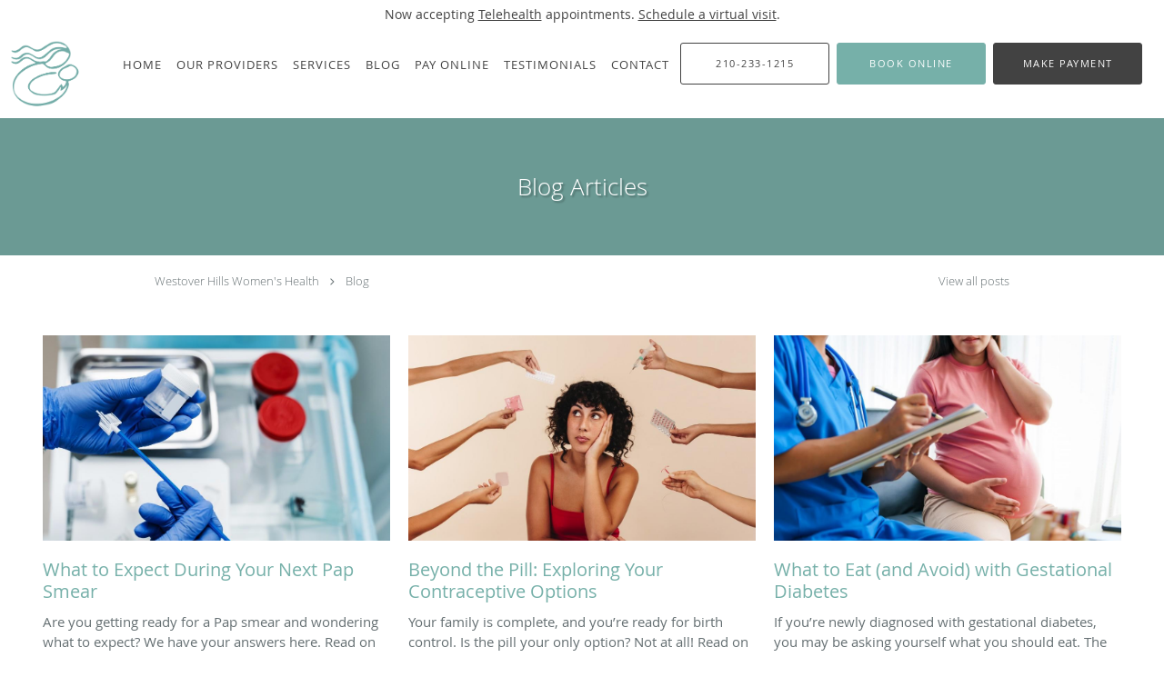

--- FILE ---
content_type: text/html; charset=UTF-8
request_url: https://www.westoverhillswomenshealth.com/blog
body_size: 30372
content:
<!DOCTYPE html>
<!--[if IE 9 ]><html class="ie9" lang="en"> <![endif]-->
<!--[if (gt IE 9)|!(IE)]><!--> <html class="" lang="en"> <!--<![endif]-->
  <head>
    <meta charset="utf-8">
    <meta name="viewport" content="width=device-width, initial-scale=1.0">

    
        <meta property="og:image" content="https://sa1s3optim.patientpop.com/assets/images/provider/photos/1654082.jpg"/>
    
        <meta name="google-site-verification" content="cknnUCWi9FRk8LLUmlphvwY1_IMu5Jo21VwALJGSkzE" />
    
    
        
            <link rel="canonical" href="https://www.westoverhillswomenshealth.com/blog" />
    
    <link rel="shortcut icon" href="https://sa1s3.patientpop.com/assets/docs/23809.png" type="image/x-icon">
    <link rel="icon" href="https://sa1s3.patientpop.com/assets/docs/23809.png" type="image/x-icon">

    <title>Blog: Westover Hills Women&#039;s Health: OBGYNs San Antonio, TX</title>
    <meta name="description" content="Thoughts from Westover Hills Women's Health, OBGYNs located in San Antonio, TX" />

      <link rel="stylesheet" href=https://www.westoverhillswomenshealth.com/css/practice.atomic.application.css>

          <style>
.primary-fg{
  color:#76B0A9 !important;
}
.primary-bg{
  background:#76B0A9 !important;
}
.flex-active{
  background:#000 !important;
}
.primary-border{
  border-color:#76B0A9 !important;
}
.secondary-fg{
  color:#fba711 !important;
}
.secondary-bg{
  background:#fba711 !important;
}
.secondary-border{
  border-color:#fba711 !important;
}

section.providers-landing .provider-list-filters .chck-input + label:before,
#book-online .left ul li input[type="radio"]:checked + label:before{
  background-color: #76B0A9 !important;
}
section.testimonials-reviews .paginator ul li a{
  color:#b0b0b0;
}
section.testimonials-reviews .paginator ul li.active span{
  background:#b0b0b0;
  color:#fff;
}
.slider-frame ol li.active input,
section.blog-hero .row .slider-frame ol li.active input{
  background:#656F72;
}
  .primary-font{
  font-family:'open_sanslight', Open Sans;
  font-display: swap;
}

  .secondary-font{
  font-family:'open_sanslight', Open Sans;
  font-display: swap;
}

 body {
  margin-top: 0;
}
body.nav-open{
  overflow:hidden;
}
body.nav-open section{
  position:relative;
  z-index:0;
}
body.nav-open header.header-4 button.nav-slider{
  position:fixed;
}
body.nav-open .header-backdrop{
  display:block;
  position:fixed;
  top:0;
  right:0;
  bottom:0;
  left:0;
  z-index:1;
  background:rgba(0,0,0,0.3);
}
header.header.header-4 nav .nav-full ul li:hover:after{
  background-color: #424242;
}
dummy-header-class{
  color: white;
}
header.header-4.sticky.scrolling-color{
  background-color: #ffffff !important;
}
header.header-4.sticky.scrolling.scrolling-color{
-webkit-transition: background-color 0.2s ease;
-moz-transition: background-color 0.2s ease;
-ms-transition: background-color 0.2s ease;
-o-transition: background-color 0.2s ease;
transition: background-color 0.2s ease;
}
  .header.header.header-4 nav .nav-full ul li.drop .dropdownContain{
    background-color: transparent !important;
  }
  .header.header.header-4 nav .nav-full ul li.drop .dropdownContain .dropOut ul li{
    background: rgba(255, 255, 255, 1) !important;
  }

#book-online .right #calendar-block ul li ol li div.slots a{
  background: #76B0A9;
}
#book-online .right #calendar-block ul li ol li div.slots a:hover,
#book-online .right #calendar-block ul li ol li div.slots a.checked{
  background: #76B0A9;
  opacity:0.75;
}
#book-online .right #calendar-block ul li ol li.scroller{
  background: #fba711;
}
#book-online .right #calendar-block ul li ol li.scroller:hover{
  background: #fba711;
  opacity:0.75;
}

.a-bordercolor3 {
  
      border-color: #ffffff !important;
   
}
.a-height150px {
  
    
    height: 150px !important;
   
}
.a-borderradius10pct {
  
    
    border-radius: 10% !important;
   
}
.a-borderwidth1px {
  
    
    border-width: 1px !important;
   
}
.a-backgroundcolor3 {
  
      background-color: #ffffff !important;
   
}
.a-opacity1 {
  
    
    opacity: 1 !important;
   
}
.a-margin10px {
  
    
    margin: 10px !important;
   
}
.a-opacity2 {
  
    
    opacity: .2 !important;
   
}
.a-backgroundcolor2 {
  
      background-color: #424242 !important;
   
}
.a-width50pct {
  
    
    width: 50% !important;
   
}
.a-left0pct {
  
    
    left: 0% !important;
   
}
.a-marginleft0pct {
  
    
    margin-left: 0% !important;
   
}
.a-paddingtop5pct {
  
    
    padding-top: 5% !important;
   
}
.a-paddingright5pct {
  
    
    padding-right: 5% !important;
   
}
.a-paddingbottom5pct {
  
    
    padding-bottom: 5% !important;
   
}
.a-paddingleft5pct {
  
    
    padding-left: 5% !important;
   
}
.a-color3 {
  
      color: #ffffff !important;
   
}
.a-textaligncenter {
  
    
    text-align: center !important;
   
}
.a-fontsize37px {
  
    
    font-size: 37px !important;
   
}
.a-letterspacing0px {
  
    
    letter-spacing: 0px !important;
   
}
.a-texttransformnone {
  
    
    text-transform: none !important;
   
}
.a-textshadownone {
  
    
    text-shadow: none !important;
   
}
.a-fontsize21px {
  
    
    font-size: 21px !important;
   
}
.a-lineheight110pct {
  
    
    line-height: 110% !important;
   
}
.a-backgroundcolor1 {
  
      background-color: #fba711 !important;
   
}
.a-bordercolor1 {
  
      border-color: #fba711 !important;
   
}
.a-borderradius3px {
  
    
    border-radius: 3px !important;
   
}
.a-width164px {
  
    
    width: 164px !important;
   
}
.a-height46px {
  
    
    height: 46px !important;
   
}
.a-fontsize12px {
  
    
    font-size: 12px !important;
   
}
.a-margin4px {
  
    
    margin: 4px !important;
   
}
.a-texttransformuppercase {
  
    
    text-transform: uppercase !important;
   
}
.a-backgroundcolor0 {
  
      background-color: #76B0A9 !important;
   
}
.a-bordercolor0 {
  
      border-color: #76B0A9 !important;
   
}
.a-bordertopwidth0px {
  
    
    border-top-width: 0px !important;
   
}
.a-borderbottomwidth0px {
  
    
    border-bottom-width: 0px !important;
   
}
.a-borderradius0px {
  
    
    border-radius: 0px !important;
   
}
.a-maxwidth940px {
  
    
    max-width: 940px !important;
   
}
.a-paddingtop60px {
  
    
    padding-top: 60px !important;
   
}
.a-paddingbottom60px {
  
    
    padding-bottom: 60px !important;
   
}
.a-fontsize26px {
  
    
    font-size: 26px !important;
   
}
.a-fontsize22px {
  
    
    font-size: 22px !important;
   
}
.a-maxwidth1120 {
  
    
    max-width: 1120 !important;
   
}
.a-height56 {
  
    
    height: 56 !important;
   
}
.a-marginleft10 {
  
    
    margin-left: 10 !important;
   
}
.a-margintopmarginbottom10 {
  
      margin-top: 10 !important;
    margin-bottom: 10 !important;
   
}
.a-bordercolor4 {
  
      border-color: transparent !important;
   
}
.a-color2 {
  
      color: #424242 !important;
   
}
.a-minheight100vh {
  
    
    min-height: 100vh !important;
   
}
.a-opacity05 {
  
    
    opacity: 0.5 !important;
   
}
.a-width100pct {
  
    
    width: 100% !important;
   
}
.a-backgroundcolor4 {
  
      background-color: transparent !important;
   
}
.a-height200px {
  
    
    height: 200px !important;
   
}
.a-height79px {
  
    
    height: 79px !important;
   
}
.a-marginleft10px {
  
    
    margin-left: 10px !important;
   
}
.a-margintopmarginbottom10px {
  
      margin-top: 10px !important;
    margin-bottom: 10px !important;
   
}
.a-bordercolor2 {
  
      border-color: #424242 !important;
   
}

  .insurance + .providers {
background: white !important;
}
.providers ~ .team :where(h4, h5){
display: none !important;
}
.providers ~ .team {
margin-top: -4px;
}
.providers ~ .team:before {
content: "Our Team";
text-align: center;
display: block;
    font: 31px / 35px "open_sanslight", arial, sans-serif;
 
    color: #191b1f;
}

.meet-frame img {height: auto !important;
}




footer .span12:nth-child(n+2) .nap {
    font-size: 0;
    text-size-adjust: none;
    -webkit-text-size-adjust: none;
}
footer .span12:nth-child(n+2) .nap :is(div, span) {
    font-size: 14px;
    text-size-adjust: auto;
    -webkit-text-size-adjust: auto;
}
footer .span12:nth-child(n+2) .divider {
    padding-inline-end: 0;
}

footer .span12:nth-child(n+2) span.tel.mm-phone-number::before {
    content: "Phone (appointments): ";
}

footer span.divider::after {
    content: "Fax Number: 210-568-8347";
    margin-inline: 10px 0;
}
@media only screen and (max-width: 1025px) {
    footer .span12:nth-child(n+2) .nap span.divider {
        visibility: visible;
        font-size: 0;
    }

    footer .span12:nth-child(n+2) .nap span.divider::after {
        font-size: 14px;
        margin-inline: 0;
    }
}

.web-to-text-iframe {
  background: transparent;
  border: none;
  bottom: 0;
  height: 0;
  position: fixed;
  right: 0;
  width: 0;
  /* To not to overlap modals */
  z-index: 1039;
}
.skip-main-content {
  position: absolute;
  width: 1px;
  height: 1px;
  margin: -1px;
  padding: 0;
  overflow: hidden;
  clip: rect(0, 0, 0, 0);
  white-space: nowrap;
  border: 0;
}
.skip-main-content:focus { 
  position: inherit;
  width: auto;
  height: auto;
  margin: 0;
  overflow: visible;
  clip: auto;
  white-space: normal;
  padding: 6px;
  font-size: 13px !important;
}
</style>
    
      <link href="https://www.westoverhillswomenshealth.com/css/practice.blog.css?v=633" rel="stylesheet" type="text/css">

    <style>
          </style>
    <!--[if lt IE 9]>
      <script src="https://oss.maxcdn.com/libs/html5shiv/3.7.0/html5shiv.js"></script>
      <script src="https://oss.maxcdn.com/libs/respond.js/1.4.2/respond.min.js"></script>
      <script type="text/javascript" src="https://sa1co.patientpop.com/assets/old-browser-warning.js"></script>
    <![endif]-->
  </head>
    <body class="ATOMIC">
              

    
                <section class="eyebrow-two a-color2 a-backgroundcolor3">
  <div class="inner">
    Now accepting <a href="/telehealth">Telehealth</a> appointments. <a href="/schedule">Schedule a virtual visit</a>.
  </div>
</section>
                <header class="header header-4 a-backgroundcolor4   sticky ">
  <div class="header-backdrop"></div>
  <nav>
    <div class="nav-toggle">
      <div class="toggle-title a-color2">More</div>
      <div class="toggle-icon" role="button" aria-label="Toggle navigation">
        <span class="a-backgroundcolor2"></span>
        <span class="a-backgroundcolor2"></span>
        <span class="a-backgroundcolor2"></span>
      </div>
    </div>
    <div class="navbar-info">
      <div class="brand">
        <a class="skip-main-content" href="#main-content">Skip to main content</a>
                  <a href="/" class="logo" aria-label="Link to home page">
                          <img
                class="a-height79px a-margintopmarginbottom10px a-marginleft10px"
                src="https://sa1s3optim.patientpop.com/assets/images/provider/photos/2525917.png" alt="Practice logo">
                      </a>
              </div>
    </div>
    <div class="nav-full">
      <ul>
        <li class="a-backgroundcolor4">
        <a id="home" href="/" class="clickable" target="_self">
          <span class=" a-color2">Home</span>
        </a>
      </li>
                  <li class="a-backgroundcolor4">
        <a id="providers" href="/provider" class="clickable" target="_self">
          <span class=" a-color2">Our Providers</span>
        </a>
      </li>
                  <li class="drop">
        <a id="services" href="/services"  class="clickable" target="_self">
          <span class=" a-color2">Services</span>
        </a>
        <i tabindex="0" aria-label="Collapse submenu" role="button" id="drop-minus-80036-top" class="fa fa-minus a-color2" data-partner="#drop-plus-80036-top" data-drop=".dropdownContain"></i>
        <i tabindex="0" aria-label="Expand submenu" role="button" id="drop-plus-80036-top" class="fa fa-plus active a-color2" data-partner="#drop-minus-80036-top" data-drop=".dropdownContain"></i>
        <div class="dropdownContain a-backgroundcolor3" style="display: none">
          <div class="dropOut">
            <ul>
                                                                              <li class="sideNav a-backgroundcolor3">
                    <a href="/services/endometrial-ablation-for-heavy-periods" class=" child-link clickable" id="Services_Endometrial Ablation for Heavy Periods-top" target="_self">
                      <span class=" a-color2">Endometrial Ablation for Heavy Periods</span>
                    </a>
                  </li>
                                                                                <li class="sideNav a-backgroundcolor3">
                    <a href="/services/gynecological-robotic-surgery" class=" child-link clickable" id="Services_Gynecological Robotic Surgery-top" target="_self">
                      <span class=" a-color2">Gynecological Robotic Surgery</span>
                    </a>
                  </li>
                                                                                <li class="sideNav a-backgroundcolor3">
                    <a href="/services/uterine-fibroid-treatment" class=" child-link clickable" id="Services_Uterine Fibroid Treatment-top" target="_self">
                      <span class=" a-color2">Uterine Fibroid Treatment</span>
                    </a>
                  </li>
                                                                                <li class="sideNav a-backgroundcolor3">
                    <a href="/services/telehealth" class=" child-link clickable" id="Services_Telehealth-top" target="_self">
                      <span class=" a-color2">Telehealth</span>
                    </a>
                  </li>
                                                                                <li class="sideNav a-backgroundcolor3">
                    <a href="/services/pcos" class=" child-link clickable" id="Services_PCOS-top" target="_self">
                      <span class=" a-color2">PCOS</span>
                    </a>
                  </li>
                                                                                <li class="sideNav a-backgroundcolor3">
                    <a href="/services/pregnancy" class=" child-link clickable" id="Services_Pregnancy-top" target="_self">
                      <span class=" a-color2">Pregnancy</span>
                    </a>
                  </li>
                                                                                <li class="sideNav a-backgroundcolor3">
                    <a href="/services/endometriosis" class=" child-link clickable" id="Services_Endometriosis-top" target="_self">
                      <span class=" a-color2">Endometriosis</span>
                    </a>
                  </li>
                                                                                <li class="sideNav a-backgroundcolor3">
                    <a href="/services/fertility" class=" child-link clickable" id="Services_Fertility-top" target="_self">
                      <span class=" a-color2">Fertility</span>
                    </a>
                  </li>
                                                                                                                                                                                                    <li class="sideNav a-backgroundcolor3">
                  <a href="https://www.westoverhillswomenshealth.com/services" class="child-link clickable">
                    <span class=" a-color2">View More Services</span>
                  </a>
                </li>
                          </ul>
          </div>
        </div>
      </li>
                  <li class="a-backgroundcolor4">
        <a id="blog" href="/blog" class="clickable" target="_self">
          <span class=" a-color2">Blog</span>
        </a>
      </li>
                  <li class="a-backgroundcolor4">
        <a id="patient-payments" href="https://pay.balancecollect.com/m/westoverhillswomenshealthplaza" class="clickable" target="_blank">
          <span class=" a-color2">Pay Online</span>
        </a>
      </li>
                  <li class="a-backgroundcolor4">
        <a id="testimonials" href="/testimonials" class="clickable" target="_self">
          <span class=" a-color2">Testimonials</span>
        </a>
      </li>
                  <li class="a-backgroundcolor4">
        <a id="contact" href="/contactus" class="clickable" target="_self">
          <span class=" a-color2">Contact</span>
        </a>
      </li>
              <li class="cta-container">
      <a href="tel:2102331215" class="header-cta cta-call-us cta a-backgroundcolor4 a-color2 a-bordercolor2">
        <span class="mm-phone-number">210-233-1215</span>
      </a>
    </li>
  

  <li class="cta-container">
    <a href="javascript:void(0);" role="button" tabindex="0" class="header-cta cta-book-online ppop_bookonline_action cta a-backgroundcolor0 a-color3 a-bordercolor0" data-practiceid="12273" >
      <span>Book Online</span>
    </a>
  </li>

  <li class="cta-container">
    <a href="https://pay.balancecollect.com/m/westoverhillswomenshealthplaza" class="cta header-cta cta-custom-header a-backgroundcolor2 a-color3 a-bordercolor2" ><span>Make Payment</span></a>
  </li>
      </ul>
    </div>
    <div class="nav-optimal a-backgroundcolor3">
      <ul>
        <li class="a-backgroundcolor3">
        <a id="home" href="/" class="clickable" target="_self">
          <span class=" a-color2">Home</span>
        </a>
      </li>
                  <li class="a-backgroundcolor3">
        <a id="providers" href="/provider" class="clickable" target="_self">
          <span class=" a-color2">Our Providers</span>
        </a>
      </li>
                  <li class="drop">
        <a id="services" href="/services"  class="clickable" target="_self">
          <span class=" a-color2">Services</span>
        </a>
        <i tabindex="0" aria-label="Collapse submenu" role="button" id="drop-minus-80036-side" class="fa fa-minus a-color2" data-partner="#drop-plus-80036-side" data-drop=".dropdownContain"></i>
        <i tabindex="0" aria-label="Expand submenu" role="button" id="drop-plus-80036-side" class="fa fa-plus active a-color2" data-partner="#drop-minus-80036-side" data-drop=".dropdownContain"></i>
        <div class="dropdownContain a-backgroundcolor3" style="display: none">
          <div class="dropOut">
            <ul>
                                                                              <li class="sideNav a-backgroundcolor3">
                    <a href="/services/endometrial-ablation-for-heavy-periods" class=" child-link clickable" id="Services_Endometrial Ablation for Heavy Periods-side" target="_self">
                      <span class=" a-color2">Endometrial Ablation for Heavy Periods</span>
                    </a>
                  </li>
                                                                                <li class="sideNav a-backgroundcolor3">
                    <a href="/services/gynecological-robotic-surgery" class=" child-link clickable" id="Services_Gynecological Robotic Surgery-side" target="_self">
                      <span class=" a-color2">Gynecological Robotic Surgery</span>
                    </a>
                  </li>
                                                                                <li class="sideNav a-backgroundcolor3">
                    <a href="/services/uterine-fibroid-treatment" class=" child-link clickable" id="Services_Uterine Fibroid Treatment-side" target="_self">
                      <span class=" a-color2">Uterine Fibroid Treatment</span>
                    </a>
                  </li>
                                                                                <li class="sideNav a-backgroundcolor3">
                    <a href="/services/telehealth" class=" child-link clickable" id="Services_Telehealth-side" target="_self">
                      <span class=" a-color2">Telehealth</span>
                    </a>
                  </li>
                                                                                <li class="sideNav a-backgroundcolor3">
                    <a href="/services/pcos" class=" child-link clickable" id="Services_PCOS-side" target="_self">
                      <span class=" a-color2">PCOS</span>
                    </a>
                  </li>
                                                                                <li class="sideNav a-backgroundcolor3">
                    <a href="/services/pregnancy" class=" child-link clickable" id="Services_Pregnancy-side" target="_self">
                      <span class=" a-color2">Pregnancy</span>
                    </a>
                  </li>
                                                                                <li class="sideNav a-backgroundcolor3">
                    <a href="/services/endometriosis" class=" child-link clickable" id="Services_Endometriosis-side" target="_self">
                      <span class=" a-color2">Endometriosis</span>
                    </a>
                  </li>
                                                                                <li class="sideNav a-backgroundcolor3">
                    <a href="/services/fertility" class=" child-link clickable" id="Services_Fertility-side" target="_self">
                      <span class=" a-color2">Fertility</span>
                    </a>
                  </li>
                                                                                                                                                                                                    <li class="sideNav a-backgroundcolor3">
                  <a href="https://www.westoverhillswomenshealth.com/services" class="child-link clickable">
                    <span class=" a-color2">View More Services</span>
                  </a>
                </li>
                          </ul>
          </div>
        </div>
      </li>
                  <li class="a-backgroundcolor3">
        <a id="blog" href="/blog" class="clickable" target="_self">
          <span class=" a-color2">Blog</span>
        </a>
      </li>
                  <li class="a-backgroundcolor3">
        <a id="patient-payments" href="https://pay.balancecollect.com/m/westoverhillswomenshealthplaza" class="clickable" target="_blank">
          <span class=" a-color2">Pay Online</span>
        </a>
      </li>
                  <li class="a-backgroundcolor3">
        <a id="testimonials" href="/testimonials" class="clickable" target="_self">
          <span class=" a-color2">Testimonials</span>
        </a>
      </li>
                  <li class="a-backgroundcolor3">
        <a id="contact" href="/contactus" class="clickable" target="_self">
          <span class=" a-color2">Contact</span>
        </a>
      </li>
              <li class="cta-container">
      <a href="tel:2102331215" class="header-cta cta-call-us cta a-backgroundcolor4 a-color2 a-bordercolor2">
        <span class="mm-phone-number">210-233-1215</span>
      </a>
    </li>
  

  <li class="cta-container">
    <a href="javascript:void(0);" role="button" tabindex="0" class="header-cta cta-book-online ppop_bookonline_action cta a-backgroundcolor0 a-color3 a-bordercolor0" data-practiceid="12273" >
      <span>Book Online</span>
    </a>
  </li>

  <li class="cta-container">
    <a href="https://pay.balancecollect.com/m/westoverhillswomenshealthplaza" class="cta header-cta cta-custom-header a-backgroundcolor2 a-color3 a-bordercolor2" ><span>Make Payment</span></a>
  </li>
      </ul>
    </div>
    <div class="nav-measurer"></div>
  </nav>
</header>


                                      <main id="main-content">
                                                              <section class="herosub herosub-1 a-backgroundcolor0">
    <div class="hero " >
    <div id="hero-cloak" 
         class="cloak a-backgroundcolor2
                a-opacity2"></div>
    <div id="hero-titles" 
         class="hero-titles a-maxwidth940px
                a-paddingtop60px
                a-paddingbottom60px">
      <div id="hero-titles-inner" class="hero-titles-inner">
        <h1 class="main-text 
                    primary-font                              text-shadow                    a-fontsize26px
                   a-textaligncenter
                   a-color3"
            id="sub-primary-title">Blog Articles</h1>
              </div>
    </div>
  </div>
</section>
                                          <section class="blog-crumb">
  <div class="row">
    <div class="breadcrumb">
      <a href="https://www.westoverhillswomenshealth.com">Westover Hills Women's Health</a> <i class="fa fa-angle-right"></i>
      <a href="https://www.westoverhillswomenshealth.com/blog">Blog</a>
              <a class="view-archive" href="/blog/archive">View all posts</a>
          </div>
  </div>
</section>

<section class="blog-listings ">
  <div class="row" id="blog-listings">
          <article>
        <div>
          <a href="https://www.westoverhillswomenshealth.com/blog/what-to-expect-during-your-next-pap-smear" aria-label="Link to full blog What to Expect During Your Next Pap Smear">
                        <div class="img-wrapper" data-bg="https://sa1s3optim.patientpop.com/assets/images/provider/photos/2828505.jpeg">
              <img src="https://sa1s3optim.patientpop.com/assets/images/provider/photos/2828505.jpeg" alt="What to Expect During Your Next Pap Smear">
            </div>
                        <h2 class="title primary-fg">What to Expect During Your Next Pap Smear</h2>
          </a>
          <div class="img-description">
            Are you getting ready for a Pap smear and wondering what to expect? We have your answers here. Read on as we explain what you can expect before, during, and after your Pap smear.
          </div>
          <div class="date-published">Jan 16th, 2026</div>
        </div>
      </article>
          <article>
        <div>
          <a href="https://www.westoverhillswomenshealth.com/blog/beyond-the-pill-exploring-your-contraceptive-options" aria-label="Link to full blog Beyond the Pill: Exploring Your Contraceptive Options">
                        <div class="img-wrapper" data-bg="https://sa1s3optim.patientpop.com/assets/images/provider/photos/2823699.jpeg">
              <img src="https://sa1s3optim.patientpop.com/assets/images/provider/photos/2823699.jpeg" alt="Beyond the Pill: Exploring Your Contraceptive Options">
            </div>
                        <h2 class="title primary-fg">Beyond the Pill: Exploring Your Contraceptive Options</h2>
          </a>
          <div class="img-description">
            Your family is complete, and you’re ready for birth control. Is the pill your only option? Not at all! Read on as we share all of your contraceptive options beyond the pill.
          </div>
          <div class="date-published">Dec 9th, 2025</div>
        </div>
      </article>
          <article>
        <div>
          <a href="https://www.westoverhillswomenshealth.com/blog/what-to-eat-and-avoid-with-gestational-diabetes" aria-label="Link to full blog What to Eat (and Avoid) with Gestational Diabetes">
                        <div class="img-wrapper" data-bg="https://sa1s3optim.patientpop.com/assets/images/provider/photos/2818121.jpeg">
              <img src="https://sa1s3optim.patientpop.com/assets/images/provider/photos/2818121.jpeg" alt="What to Eat (and Avoid) with Gestational Diabetes">
            </div>
                        <h2 class="title primary-fg">What to Eat (and Avoid) with Gestational Diabetes</h2>
          </a>
          <div class="img-description">
            If you’re newly diagnosed with gestational diabetes, you may be asking yourself what you should eat. The good news? There’s a lot you can eat. Read on to find out what you can eat and what you should avoid if you have diabetes.
          </div>
          <div class="date-published">Nov 2nd, 2025</div>
        </div>
      </article>
          <article>
        <div>
          <a href="https://www.westoverhillswomenshealth.com/blog/4-advantages-of-gynecological-robotic-surgery" aria-label="Link to full blog 4 Advantages of Gynecological Robotic Surgery">
                        <div class="img-wrapper" data-bg="https://sa1s3optim.patientpop.com/assets/images/provider/photos/2816374.jpeg">
              <img src="https://sa1s3optim.patientpop.com/assets/images/provider/photos/2816374.jpeg" alt="4 Advantages of Gynecological Robotic Surgery">
            </div>
                        <h2 class="title primary-fg">4 Advantages of Gynecological Robotic Surgery</h2>
          </a>
          <div class="img-description">
            You know you need surgery to address a gynecological concern, but what makes robotic surgery different from other approaches? A lot! Read as we share what gynecological robotic surgery is and four advantages to choosing this approach.
          </div>
          <div class="date-published">Oct 15th, 2025</div>
        </div>
      </article>
          <article>
        <div>
          <a href="https://www.westoverhillswomenshealth.com/blog/whats-involved-with-endometrial-ablation" aria-label="Link to full blog What's Involved with Endometrial Ablation?">
                        <div class="img-wrapper" data-bg="https://sa1s3optim.patientpop.com/assets/images/provider/photos/2808710.jpeg">
              <img src="https://sa1s3optim.patientpop.com/assets/images/provider/photos/2808710.jpeg" alt="What's Involved with Endometrial Ablation?">
            </div>
                        <h2 class="title primary-fg">What's Involved with Endometrial Ablation?</h2>
          </a>
          <div class="img-description">
            Don’t let heavy periods stop you from living your life. Endometrial ablation can help reduce (or even stop) bleeding. Read on to learn what endometrial ablation is and what’s involved with this treatment. 
          </div>
          <div class="date-published">Sep 2nd, 2025</div>
        </div>
      </article>
          <article>
        <div>
          <a href="https://www.westoverhillswomenshealth.com/blog/i-struggle-with-technology-can-telehealth-work-for-me" aria-label="Link to full blog I Struggle with Technology: Can Telehealth Work for Me?">
                        <div class="img-wrapper" data-bg="https://sa1s3optim.patientpop.com/assets/images/provider/photos/2798486.jpeg">
              <img src="https://sa1s3optim.patientpop.com/assets/images/provider/photos/2798486.jpeg" alt="I Struggle with Technology: Can Telehealth Work for Me?">
            </div>
                        <h2 class="title primary-fg">I Struggle with Technology: Can Telehealth Work for Me?</h2>
          </a>
          <div class="img-description">
            Telehealth has exploded in popularity over the past five years, but if you struggle with technology, you may wonder if telehealth is right for you. Good news: We’ve made our telehealth process simple. Read on as we break it down step by step.
          </div>
          <div class="date-published">Jul 1st, 2025</div>
        </div>
      </article>
          <article>
        <div>
          <a href="https://www.westoverhillswomenshealth.com/blog/7-invaluable-benefits-of-regular-prenatal-exercise" aria-label="Link to full blog 7 Invaluable Benefits of Regular Prenatal Exercise">
                        <div class="img-wrapper" data-bg="https://sa1s3optim.patientpop.com/assets/images/provider/photos/2791541.jpeg">
              <img src="https://sa1s3optim.patientpop.com/assets/images/provider/photos/2791541.jpeg" alt="7 Invaluable Benefits of Regular Prenatal Exercise">
            </div>
                        <h2 class="title primary-fg">7 Invaluable Benefits of Regular Prenatal Exercise</h2>
          </a>
          <div class="img-description">
            Discover how staying active during pregnancy can support your health and your baby’s development. Learn how to get started with easy, safe workouts designed with you in mind.
          </div>
          <div class="date-published">Jun 1st, 2025</div>
        </div>
      </article>
          <article>
        <div>
          <a href="https://www.westoverhillswomenshealth.com/blog/pregnancy-breastfeeding-and-maternal-bone-health-what-you-should-know" aria-label="Link to full blog Pregnancy, Breastfeeding, and Maternal Bone Health: What You Should Know">
                        <div class="img-wrapper" data-bg="https://sa1s3optim.patientpop.com/assets/images/provider/photos/2788682.jpeg">
              <img src="https://sa1s3optim.patientpop.com/assets/images/provider/photos/2788682.jpeg" alt="Pregnancy, Breastfeeding, and Maternal Bone Health: What You Should Know">
            </div>
                        <h2 class="title primary-fg">Pregnancy, Breastfeeding, and Maternal Bone Health: What You Should Know</h2>
          </a>
          <div class="img-description">
            In observance of Osteoporosis Awareness and Prevention Month, we explain how pregnancy and breastfeeding affect maternal bone health. Read on to learn how they’re connected and what you can do to protect your bones.
          </div>
          <div class="date-published">May 1st, 2025</div>
        </div>
      </article>
          <article>
        <div>
          <a href="https://www.westoverhillswomenshealth.com/blog/oh-my-aching-back-all-about-round-ligament-pain-during-pregnancy" aria-label="Link to full blog Oh, My Aching Back: All About Round Ligament Pain During Pregnancy">
                        <div class="img-wrapper" data-bg="https://sa1s3optim.patientpop.com/assets/images/provider/photos/2783055.jpeg">
              <img src="https://sa1s3optim.patientpop.com/assets/images/provider/photos/2783055.jpeg" alt="Oh, My Aching Back: All About Round Ligament Pain During Pregnancy">
            </div>
                        <h2 class="title primary-fg">Oh, My Aching Back: All About Round Ligament Pain During Pregnancy</h2>
          </a>
          <div class="img-description">
            Pregnancy can cause aches and pains, including lower abdominal discomfort and back pain — and round ligament pain could be the culprit. Read on to learn more about round ligament pain during pregnancy.
          </div>
          <div class="date-published">Apr 1st, 2025</div>
        </div>
      </article>
          <article>
        <div>
          <a href="https://www.westoverhillswomenshealth.com/blog/5-common-myths-about-endometriosis-debunked" aria-label="Link to full blog 5 Common Myths About Endometriosis, Debunked">
                        <div class="img-wrapper" data-bg="https://sa1s3optim.patientpop.com/assets/images/provider/photos/2778693.jpeg">
              <img src="https://sa1s3optim.patientpop.com/assets/images/provider/photos/2778693.jpeg" alt="5 Common Myths About Endometriosis, Debunked">
            </div>
                        <h2 class="title primary-fg">5 Common Myths About Endometriosis, Debunked</h2>
          </a>
          <div class="img-description">
            Notorious for causing chronic pelvic pain and painful periods, endometriosis affects millions of women around the world. Despite its prevalence, there are many misconceptions about this condition. We debunk them here.
          </div>
          <div class="date-published">Mar 1st, 2025</div>
        </div>
      </article>
          <article>
        <div>
          <a href="https://www.westoverhillswomenshealth.com/blog/the-importance-of-prenatal-care" aria-label="Link to full blog The Importance of Prenatal Care">
                        <div class="img-wrapper" data-bg="https://sa1s3optim.patientpop.com/assets/images/provider/photos/2775659.jpeg">
              <img src="https://sa1s3optim.patientpop.com/assets/images/provider/photos/2775659.jpeg" alt="The Importance of Prenatal Care">
            </div>
                        <h2 class="title primary-fg">The Importance of Prenatal Care</h2>
          </a>
          <div class="img-description">
            If you’re pregnant, you already know that you need to schedule your routine prenatal appointments, but have you ever wondered why these appointments are important? We have the answers.
          </div>
          <div class="date-published">Feb 7th, 2025</div>
        </div>
      </article>
          <article>
        <div>
          <a href="https://www.westoverhillswomenshealth.com/blog/my-periods-are-extremely-heavy-can-you-help" aria-label="Link to full blog My Periods Are Extremely Heavy: Can You Help?">
                        <div class="img-wrapper" data-bg="https://sa1s3optim.patientpop.com/assets/images/provider/photos/2770089.jpeg">
              <img src="https://sa1s3optim.patientpop.com/assets/images/provider/photos/2770089.jpeg" alt="My Periods Are Extremely Heavy: Can You Help?">
            </div>
                        <h2 class="title primary-fg">My Periods Are Extremely Heavy: Can You Help?</h2>
          </a>
          <div class="img-description">
            Heavy periods may be common, but they’re not normal. Thankfully, we have your back. Read on to learn why your periods might be heavy and how we can help you find relief.

          </div>
          <div class="date-published">Jan 2nd, 2025</div>
        </div>
      </article>
          <article>
        <div>
          <a href="https://www.westoverhillswomenshealth.com/blog/is-hpv-life-threatening" aria-label="Link to full blog Is HPV Life-Threatening?">
                        <div class="img-wrapper" data-bg="https://sa1s3optim.patientpop.com/assets/images/provider/photos/2763882.jpeg">
              <img src="https://sa1s3optim.patientpop.com/assets/images/provider/photos/2763882.jpeg" alt="Is HPV Life-Threatening?">
            </div>
                        <h2 class="title primary-fg">Is HPV Life-Threatening?</h2>
          </a>
          <div class="img-description">
            Human papillomavirus (HPV) is a common viral infection, and it’s often connected to cervical cancer, so it begs the question: Is HPV life-threatening? Continue reading to learn more about HPV, how to test for it, and what to do if you have it.
          </div>
          <div class="date-published">Dec 2nd, 2024</div>
        </div>
      </article>
          <article>
        <div>
          <a href="https://www.westoverhillswomenshealth.com/blog/can-i-get-pregnant-if-i-have-pcos" aria-label="Link to full blog Can I Get Pregnant If I Have PCOS?">
                        <div class="img-wrapper" data-bg="https://sa1s3optim.patientpop.com/assets/images/provider/photos/2759776.jpeg">
              <img src="https://sa1s3optim.patientpop.com/assets/images/provider/photos/2759776.jpeg" alt="Can I Get Pregnant If I Have PCOS?">
            </div>
                        <h2 class="title primary-fg">Can I Get Pregnant If I Have PCOS?</h2>
          </a>
          <div class="img-description">
            If you have polycystic ovary syndrome (PCOS) and are considering starting your family, you might wonder how PCOS affects fertility and if you can even get pregnant. The good news is yes, you can! Read on to learn more.
          </div>
          <div class="date-published">Nov 1st, 2024</div>
        </div>
      </article>
          <article>
        <div>
          <a href="https://www.westoverhillswomenshealth.com/blog/can-gestational-diabetes-be-prevented" aria-label="Link to full blog Can Gestational Diabetes Be Prevented?">
                        <div class="img-wrapper" data-bg="https://sa1s3optim.patientpop.com/assets/images/provider/photos/2754416.jpeg">
              <img src="https://sa1s3optim.patientpop.com/assets/images/provider/photos/2754416.jpeg" alt="Can Gestational Diabetes Be Prevented?">
            </div>
                        <h2 class="title primary-fg">Can Gestational Diabetes Be Prevented?</h2>
          </a>
          <div class="img-description">
            Gestational diabetes can lead to complications for both you and your baby, so if you’re pregnant, you’re likely wondering how you can prevent it. Read on to learn about the risk factors for diabetes and how to reduce your risk of developing it.
          </div>
          <div class="date-published">Oct 1st, 2024</div>
        </div>
      </article>
          <article>
        <div>
          <a href="https://www.westoverhillswomenshealth.com/blog/do-you-have-these-telltale-signs-of-fibroids" aria-label="Link to full blog Do You Have These Telltale Signs of Fibroids?">
                        <div class="img-wrapper" data-bg="https://sa1s3optim.patientpop.com/assets/images/provider/photos/2751481.jpeg">
              <img src="https://sa1s3optim.patientpop.com/assets/images/provider/photos/2751481.jpeg" alt="Do You Have These Telltale Signs of Fibroids?">
            </div>
                        <h2 class="title primary-fg">Do You Have These Telltale Signs of Fibroids?</h2>
          </a>
          <div class="img-description">
            Uterine fibroids are more common than you might suspect. About 8 out of 10 women have them by the time they reach their 50s, so how do you know if you have one? Read on to learn about some of the telltale signs of uterine fibroids.
          </div>
          <div class="date-published">Sep 12th, 2024</div>
        </div>
      </article>
          <article>
        <div>
          <a href="https://www.westoverhillswomenshealth.com/blog/i-just-found-out-im-pregnant-how-often-will-i-need-a-checkup" aria-label="Link to full blog I Just Found Out I'm Pregnant. How Often Will I Need A Checkup?">
                        <div class="img-wrapper" data-bg="https://sa1s3optim.patientpop.com/assets/images/provider/photos/2745672.jpg">
              <img src="https://sa1s3optim.patientpop.com/assets/images/provider/photos/2745672.jpg" alt="">
            </div>
                        <h2 class="title primary-fg">I Just Found Out I'm Pregnant. How Often Will I Need A Checkup?</h2>
          </a>
          <div class="img-description">
            If you just found out you’re expecting and are wondering when to schedule your prenatal checkups, this blog is for you. Read on to learn how often you need checkups throughout your pregnancy.

          </div>
          <div class="date-published">Aug 8th, 2024</div>
        </div>
      </article>
          <article>
        <div>
          <a href="https://www.westoverhillswomenshealth.com/blog/theres-lots-on-the-internet-about-pcos-what-really-works" aria-label="Link to full blog There's Lots on the Internet about PCOS: What REALLY Works?">
                        <div class="img-wrapper" data-bg="https://sa1s3optim.patientpop.com/assets/images/provider/photos/2742969.jpg">
              <img src="https://sa1s3optim.patientpop.com/assets/images/provider/photos/2742969.jpg" alt="There's Lots on the Internet about PCOS: What REALLY Works?">
            </div>
                        <h2 class="title primary-fg">There's Lots on the Internet about PCOS: What REALLY Works?</h2>
          </a>
          <div class="img-description">
            If you’re trying to learn more about PCOS, you know that there’s a lot on the internet, and some information isn’t so great. If you want the truth about PCOS treatment, keep reading. Our team of board-certified experts highlights the truth.

          </div>
          <div class="date-published">Jul 24th, 2024</div>
        </div>
      </article>
          <article>
        <div>
          <a href="https://www.westoverhillswomenshealth.com/blog/am-i-a-candidate-for-a-vbac" aria-label="Link to full blog Am I a Candidate for a VBAC?">
                        <div class="img-wrapper" data-bg="https://sa1s3optim.patientpop.com/assets/images/provider/photos/2736707.jpeg">
              <img src="https://sa1s3optim.patientpop.com/assets/images/provider/photos/2736707.jpeg" alt="Am I a Candidate for a VBAC?">
            </div>
                        <h2 class="title primary-fg">Am I a Candidate for a VBAC?</h2>
          </a>
          <div class="img-description">
            Vaginal birth after cesarean (VBAC) cases are on the rise, and if you’re wondering if you could have one too, you’re not alone. Continue reading to find out what makes you eligible for a VBAC and the benefits of having one.
          </div>
          <div class="date-published">Jun 19th, 2024</div>
        </div>
      </article>
          <article>
        <div>
          <a href="https://www.westoverhillswomenshealth.com/blog/why-you-should-eat-the-rainbow-during-pregnancy" aria-label="Link to full blog Why You Should Eat the Rainbow During Pregnancy">
                        <div class="img-wrapper" data-bg="https://sa1s3optim.patientpop.com/assets/images/provider/photos/2730614.jpeg">
              <img src="https://sa1s3optim.patientpop.com/assets/images/provider/photos/2730614.jpeg" alt="Why You Should Eat the Rainbow During Pregnancy">
            </div>
                        <h2 class="title primary-fg">Why You Should Eat the Rainbow During Pregnancy</h2>
          </a>
          <div class="img-description">
            Are you eating for two but not sure where to start? It’s time to eat the rainbow. Continue reading to learn why you should eat the rainbow, how to do it, and what benefits it brings you and your growing baby.
          </div>
          <div class="date-published">May 13th, 2024</div>
        </div>
      </article>
          <article>
        <div>
          <a href="https://www.westoverhillswomenshealth.com/blog/does-gestational-diabetes-affect-the-baby-too" aria-label="Link to full blog Does Gestational Diabetes Affect the Baby Too?">
                        <div class="img-wrapper" data-bg="https://sa1s3optim.patientpop.com/assets/images/provider/photos/2719416.jpeg">
              <img src="https://sa1s3optim.patientpop.com/assets/images/provider/photos/2719416.jpeg" alt="Does Gestational Diabetes Affect the Baby Too?">
            </div>
                        <h2 class="title primary-fg">Does Gestational Diabetes Affect the Baby Too?</h2>
          </a>
          <div class="img-description">
            Gestational diabetes leads to high blood sugar in pregnant women, but does it affect the baby too? Unfortunately, it can. Read on to learn how diabetes could affect your baby and what our team can do to help.
          </div>
          <div class="date-published">Apr 1st, 2024</div>
        </div>
      </article>
          <article>
        <div>
          <a href="https://www.westoverhillswomenshealth.com/blog/im-nervous-about-having-my-first-baby-what-are-my-options-for-pain-control" aria-label="Link to full blog I'm Nervous About Having My First Baby; What Are My Options for Pain Control?">
                        <div class="img-wrapper" data-bg="https://sa1s3optim.patientpop.com/assets/images/provider/photos/2714687.jpg">
              <img src="https://sa1s3optim.patientpop.com/assets/images/provider/photos/2714687.jpg" alt="I'm Nervous About Having My First Baby; What Are My Options for Pain Control?">
            </div>
                        <h2 class="title primary-fg">I'm Nervous About Having My First Baby; What Are My Options for Pain Control?</h2>
          </a>
          <div class="img-description">
            If you’re nervous about having your first baby, you may find comfort in researching your options for pain control. Read on to learn more about your pharmacological and non-pharmacological options.

          </div>
          <div class="date-published">Mar 1st, 2024</div>
        </div>
      </article>
          <article>
        <div>
          <a href="https://www.westoverhillswomenshealth.com/blog/iron-deficiency-anemia-during-pregnancy-prevention-tips" aria-label="Link to full blog Iron Deficiency Anemia During Pregnancy: Prevention Tips">
                        <div class="img-wrapper" data-bg="https://sa1s3optim.patientpop.com/assets/images/provider/photos/2708815.jpg">
              <img src="https://sa1s3optim.patientpop.com/assets/images/provider/photos/2708815.jpg" alt="">
            </div>
                        <h2 class="title primary-fg">Iron Deficiency Anemia During Pregnancy: Prevention Tips</h2>
          </a>
          <div class="img-description">
            Iron deficiency anemia can cause complications during pregnancy, but the good news is that you can reduce your risk of anemia with these simple lifestyle modifications. Read on to learn more.
          </div>
          <div class="date-published">Feb 1st, 2024</div>
        </div>
      </article>
          <article>
        <div>
          <a href="https://www.westoverhillswomenshealth.com/blog/understanding-the-role-of-a-midwife-during-labor-and-delivery" aria-label="Link to full blog Understanding the Role of a Midwife During Labor and Delivery">
                        <div class="img-wrapper" data-bg="https://sa1s3optim.patientpop.com/assets/images/provider/photos/2700346.jpg">
              <img src="https://sa1s3optim.patientpop.com/assets/images/provider/photos/2700346.jpg" alt="Understanding the Role of a Midwife During Labor and Delivery">
            </div>
                        <h2 class="title primary-fg">Understanding the Role of a Midwife During Labor and Delivery</h2>
          </a>
          <div class="img-description">
            Are you thinking about a midwife for your next pregnancy? Midwives are a traditional model of care for expectant mothers. Continue reading to learn more about midwifery and the role of your midwife during labor and delivery. 
          </div>
          <div class="date-published">Jan 2nd, 2024</div>
        </div>
      </article>
          <article>
        <div>
          <a href="https://www.westoverhillswomenshealth.com/blog/third-trimester-fetal-movement-whats-normal-and-whats-cause-for-concern" aria-label="Link to full blog Third Trimester Fetal Movement: What's Normal, and What's Cause for Concern?">
                        <div class="img-wrapper" data-bg="https://sa1s3optim.patientpop.com/assets/images/provider/photos/2693600.jpg">
              <img src="https://sa1s3optim.patientpop.com/assets/images/provider/photos/2693600.jpg" alt="Third Trimester Fetal Movement: What's Normal, and What's Cause for Concern?">
            </div>
                        <h2 class="title primary-fg">Third Trimester Fetal Movement: What's Normal, and What's Cause for Concern?</h2>
          </a>
          <div class="img-description">
            During your third trimester, your baby kicks, moves, and rolls more often than during the second trimester. Kick counts are a good way to quickly check in on your baby, but what’s normal? Find out here.
          </div>
          <div class="date-published">Dec 2nd, 2023</div>
        </div>
      </article>
          <article>
        <div>
          <a href="https://www.westoverhillswomenshealth.com/blog/all-about-gestational-diabetes-risk-factors-treatment-and-prevention" aria-label="Link to full blog All About Gestational Diabetes: Risk Factors, Treatment, and Prevention">
                        <div class="img-wrapper" data-bg="https://sa1s3optim.patientpop.com/assets/images/provider/photos/2687727.jpg">
              <img src="https://sa1s3optim.patientpop.com/assets/images/provider/photos/2687727.jpg" alt="All About Gestational Diabetes: Risk Factors, Treatment, and Prevention">
            </div>
                        <h2 class="title primary-fg">All About Gestational Diabetes: Risk Factors, Treatment, and Prevention</h2>
          </a>
          <div class="img-description">
            November is National Diabetes Month, and in the spirit of awareness, continue reading to learn more about gestational diabetes, its risk factors, prevention strategies, and treatment options. 
          </div>
          <div class="date-published">Nov 6th, 2023</div>
        </div>
      </article>
          <article>
        <div>
          <a href="https://www.westoverhillswomenshealth.com/blog/understanding-the-link-between-incontinence-and-menopause" aria-label="Link to full blog Understanding the Link Between Incontinence and Menopause">
                        <div class="img-wrapper" data-bg="https://sa1s3optim.patientpop.com/assets/images/provider/photos/2675179.jpeg">
              <img src="https://sa1s3optim.patientpop.com/assets/images/provider/photos/2675179.jpeg" alt="">
            </div>
                        <h2 class="title primary-fg">Understanding the Link Between Incontinence and Menopause</h2>
          </a>
          <div class="img-description">
            Menopause is notorious for causing hot flashes, mood swings, and night sweats, but those aren’t the only symptoms. Menopause can also contribute to incontinence. Read on to explore the link between the two and how we can help.
          </div>
          <div class="date-published">Oct 1st, 2023</div>
        </div>
      </article>
          <article>
        <div>
          <a href="https://www.westoverhillswomenshealth.com/blog/living-with-pcos-the-importance-of-managing-your-blood-sugar-levels" aria-label="Link to full blog Living With PCOS: The Importance of Managing Your Blood Sugar Levels">
                        <div class="img-wrapper" data-bg="https://sa1s3optim.patientpop.com/assets/images/provider/photos/2666402.jpg">
              <img src="https://sa1s3optim.patientpop.com/assets/images/provider/photos/2666402.jpg" alt="Living With PCOS: The Importance of Managing Your Blood Sugar Levels">
            </div>
                        <h2 class="title primary-fg">Living With PCOS: The Importance of Managing Your Blood Sugar Levels</h2>
          </a>
          <div class="img-description">
            In recognition of Polycystic Ovary Syndrome Awareness Month, we’re taking time to highlight an often under-discussed risk of having this condition: the increased risk of Type 2 diabetes and high blood sugar. Read on to learn more.
          </div>
          <div class="date-published">Sep 1st, 2023</div>
        </div>
      </article>
          <article>
        <div>
          <a href="https://www.westoverhillswomenshealth.com/blog/ive-been-diagnosed-with-high-risk-hpv-now-what" aria-label="Link to full blog I've Been Diagnosed with High-Risk HPV: Now What?">
                        <div class="img-wrapper" data-bg="https://sa1s3optim.patientpop.com/assets/images/provider/photos/2655407.jpg">
              <img src="https://sa1s3optim.patientpop.com/assets/images/provider/photos/2655407.jpg" alt="I've Been Diagnosed with High-Risk HPV: Now What?">
            </div>
                        <h2 class="title primary-fg">I've Been Diagnosed with High-Risk HPV: Now What?</h2>
          </a>
          <div class="img-description">
            There are over 100 different human papillomavirus (HPV) strains, but unfortunately, some of them are considered at high risk, and if you've been diagnosed with one of them, you may wonder what’s next. Read on to find out.
          </div>
          <div class="date-published">Aug 1st, 2023</div>
        </div>
      </article>
          <article>
        <div>
          <a href="https://www.westoverhillswomenshealth.com/blog/our-top-tips-for-safe-prenatal-exercise-during-this-summer" aria-label="Link to full blog Our Top Tips for Safe Prenatal Exercise During this Summer">
                        <div class="img-wrapper" data-bg="https://sa1s3optim.patientpop.com/assets/images/provider/photos/2651595.jpg">
              <img src="https://sa1s3optim.patientpop.com/assets/images/provider/photos/2651595.jpg" alt="Our Top Tips for Safe Prenatal Exercise During this Summer">
            </div>
                        <h2 class="title primary-fg">Our Top Tips for Safe Prenatal Exercise During this Summer</h2>
          </a>
          <div class="img-description">
            Exercise is important for everyone, but it’s even more essential during pregnancy. The benefits are seemingly endless, but there’s a catch: You have to modify your plans during summer. Here’s what you need to know about exercising during the summer.
          </div>
          <div class="date-published">Jul 13th, 2023</div>
        </div>
      </article>
          <article>
        <div>
          <a href="https://www.westoverhillswomenshealth.com/blog/how-to-deal-with-back-pain-when-youre-pregnant" aria-label="Link to full blog How to Deal With Back Pain When You’re Pregnant">
                        <div class="img-wrapper" data-bg="https://sa1s3optim.patientpop.com/assets/images/provider/photos/2638422.jpg">
              <img src="https://sa1s3optim.patientpop.com/assets/images/provider/photos/2638422.jpg" alt="How to Deal With Back Pain When You’re Pregnant">
            </div>
                        <h2 class="title primary-fg">How to Deal With Back Pain When You’re Pregnant</h2>
          </a>
          <div class="img-description">
            If you’re feeling back pain while you’re expecting, you’re not alone — it’s a very common pregnancy problem. Learn about what causes pregnancy back pain and what you can do about it.
          </div>
          <div class="date-published">Jun 2nd, 2023</div>
        </div>
      </article>
          <article>
        <div>
          <a href="https://www.westoverhillswomenshealth.com/blog/a-breakdown-of-the-lab-work-we-do-during-your-pregnancy" aria-label="Link to full blog A Breakdown of the Lab Work We Do During Your Pregnancy">
                        <div class="img-wrapper" data-bg="https://sa1s3optim.patientpop.com/assets/images/provider/photos/2625548.jpg">
              <img src="https://sa1s3optim.patientpop.com/assets/images/provider/photos/2625548.jpg" alt="A Breakdown of the Lab Work We Do During Your Pregnancy">
            </div>
                        <h2 class="title primary-fg">A Breakdown of the Lab Work We Do During Your Pregnancy</h2>
          </a>
          <div class="img-description">
            Lab tests are an important part of your pregnancy health monitoring. Learn about some of the testing you can expect to receive while you’re expecting, and how it can protect you and your baby. 
          </div>
          <div class="date-published">May 1st, 2023</div>
        </div>
      </article>
          <article>
        <div>
          <a href="https://www.westoverhillswomenshealth.com/blog/when-to-call-your-care-provider-about-fetal-movement" aria-label="Link to full blog When to Call Your Care Provider About Fetal Movement">
                        <div class="img-wrapper" data-bg="https://sa1s3optim.patientpop.com/assets/images/provider/photos/2615780.jpg">
              <img src="https://sa1s3optim.patientpop.com/assets/images/provider/photos/2615780.jpg" alt="">
            </div>
                        <h2 class="title primary-fg">When to Call Your Care Provider About Fetal Movement</h2>
          </a>
          <div class="img-description">
            Tracking your baby’s movement provides important information about your baby’s well-being. Learn what kind of movement to watch for, how to count kicks, and when to call your provider with concerns. 
          </div>
          <div class="date-published">Apr 1st, 2023</div>
        </div>
      </article>
          <article>
        <div>
          <a href="https://www.westoverhillswomenshealth.com/blog/the-best-and-worst-foods-to-eat-during-pregnancy" aria-label="Link to full blog The Best (and Worst) Foods to Eat During Pregnancy">
                        <div class="img-wrapper" data-bg="https://sa1s3optim.patientpop.com/assets/images/provider/photos/2608659.jpg">
              <img src="https://sa1s3optim.patientpop.com/assets/images/provider/photos/2608659.jpg" alt="The Best (and Worst) Foods to Eat During Pregnancy">
            </div>
                        <h2 class="title primary-fg">The Best (and Worst) Foods to Eat During Pregnancy</h2>
          </a>
          <div class="img-description">
            During pregnancy, eating healthy foods — and avoiding potentially harmful foods — can help keep you and your baby healthy. Here’s what to eat and what to avoid. 
          </div>
          <div class="date-published">Mar 9th, 2023</div>
        </div>
      </article>
          <article>
        <div>
          <a href="https://www.westoverhillswomenshealth.com/blog/5-things-your-pregnancy-labs-can-reveal" aria-label="Link to full blog 5 Things Your Pregnancy Labs Can Reveal">
                        <div class="img-wrapper" data-bg="https://sa1s3optim.patientpop.com/assets/images/provider/photos/2598165.jpg">
              <img src="https://sa1s3optim.patientpop.com/assets/images/provider/photos/2598165.jpg" alt="5 Things Your Pregnancy Labs Can Reveal">
            </div>
                        <h2 class="title primary-fg">5 Things Your Pregnancy Labs Can Reveal</h2>
          </a>
          <div class="img-description">
            During your pregnancy, laboratory tests give your provider lots of information about your health and the health of your baby. Learn about a few of the conditions that routine labs look for when you’re expecting.
          </div>
          <div class="date-published">Feb 13th, 2023</div>
        </div>
      </article>
          <article>
        <div>
          <a href="https://www.westoverhillswomenshealth.com/blog/how-to-manage-your-diabetes-throughout-pregnancy" aria-label="Link to full blog How to Manage Your Diabetes Throughout Pregnancy">
                        <div class="img-wrapper" data-bg="https://sa1s3optim.patientpop.com/assets/images/provider/photos/2585074.jpg">
              <img src="https://sa1s3optim.patientpop.com/assets/images/provider/photos/2585074.jpg" alt="How to Manage Your Diabetes Throughout Pregnancy">
            </div>
                        <h2 class="title primary-fg">How to Manage Your Diabetes Throughout Pregnancy</h2>
          </a>
          <div class="img-description">
            Diabetes is surprisingly common among pregnant women. Learn about some simple lifestyle strategies you can follow to lower your risk of diabetes-related pregnancy complications. 

          </div>
          <div class="date-published">Jan 11th, 2023</div>
        </div>
      </article>
          <article>
        <div>
          <a href="https://www.westoverhillswomenshealth.com/blog/what-kind-of-baby-movement-is-normal-during-pregnancy" aria-label="Link to full blog What Kind of Baby Movement Is Normal During Pregnancy?">
                        <div class="img-wrapper" data-bg="https://sa1s3optim.patientpop.com/assets/images/provider/photos/2572741.jpg">
              <img src="https://sa1s3optim.patientpop.com/assets/images/provider/photos/2572741.jpg" alt="What Kind of Baby Movement Is Normal During Pregnancy?">
            </div>
                        <h2 class="title primary-fg">What Kind of Baby Movement Is Normal During Pregnancy?</h2>
          </a>
          <div class="img-description">
            Your baby moves during most of your pregnancy. Normal fetal movement ranges from light flutters to NFL-level kicks. Here are guidelines on what kind of moves you can expect from your baby.  
          </div>
          <div class="date-published">Dec 7th, 2022</div>
        </div>
      </article>
          <article>
        <div>
          <a href="https://www.westoverhillswomenshealth.com/blog/how-to-manage-low-iron-during-your-pregnancy" aria-label="Link to full blog How to Manage Low Iron During Your Pregnancy">
                        <div class="img-wrapper" data-bg="https://sa1s3optim.patientpop.com/assets/images/provider/photos/2554640.jpg">
              <img src="https://sa1s3optim.patientpop.com/assets/images/provider/photos/2554640.jpg" alt="How to Manage Low Iron During Your Pregnancy">
            </div>
                        <h2 class="title primary-fg">How to Manage Low Iron During Your Pregnancy</h2>
          </a>
          <div class="img-description">
            Low levels of the mineral iron during pregnancy can negatively affect you and your baby. Find out why you and your baby need iron, and what we may recommend if your iron levels drop. 
          </div>
          <div class="date-published">Nov 1st, 2022</div>
        </div>
      </article>
          <article>
        <div>
          <a href="https://www.westoverhillswomenshealth.com/blog/im-struggling-with-chronic-back-pain-during-pregnancy" aria-label="Link to full blog I'm Struggling with Chronic Back Pain During Pregnancy">
                        <div class="img-wrapper" data-bg="https://sa1s3optim.patientpop.com/assets/images/provider/photos/2548227.jpg">
              <img src="https://sa1s3optim.patientpop.com/assets/images/provider/photos/2548227.jpg" alt="I'm Struggling with Chronic Back Pain During Pregnancy">
            </div>
                        <h2 class="title primary-fg">I'm Struggling with Chronic Back Pain During Pregnancy</h2>
          </a>
          <div class="img-description">
            Pregnancy brings about some big changes in your body. Although these changes are normal, some can lead to discomfort such as back pain. Here’s what you need to know and how to find relief. 
          </div>
          <div class="date-published">Oct 10th, 2022</div>
        </div>
      </article>
          <article>
        <div>
          <a href="https://www.westoverhillswomenshealth.com/blog/signs-of-anemia-in-pregnancy" aria-label="Link to full blog Signs of Anemia in Pregnancy">
                        <div class="img-wrapper" data-bg="https://sa1s3optim.patientpop.com/assets/images/provider/photos/2538230.jpg">
              <img src="https://sa1s3optim.patientpop.com/assets/images/provider/photos/2538230.jpg" alt="Signs of Anemia in Pregnancy">
            </div>
                        <h2 class="title primary-fg">Signs of Anemia in Pregnancy</h2>
          </a>
          <div class="img-description">
            Are you feeling tired or experiencing other surprising symptoms? You could have anemia, which affects the way your blood carries oxygen to you and your baby. Here are the common signs to watch for.  
          </div>
          <div class="date-published">Sep 14th, 2022</div>
        </div>
      </article>
          <article>
        <div>
          <a href="https://www.westoverhillswomenshealth.com/blog/how-often-do-i-need-a-pap-smear" aria-label="Link to full blog How Often Do I Need a Pap Smear?">
                        <div class="img-wrapper" data-bg="https://sa1s3optim.patientpop.com/assets/images/provider/photos/2526088.jpg">
              <img src="https://sa1s3optim.patientpop.com/assets/images/provider/photos/2526088.jpg" alt="How Often Do I Need a Pap Smear?">
            </div>
                        <h2 class="title primary-fg">How Often Do I Need a Pap Smear?</h2>
          </a>
          <div class="img-description">
            A Pap smear is a safe, effective way to dramatically reduce the risk of developing deadly cervical cancer. Learn how often you should have a Pap smear and other cervical cancer screenings. 
          </div>
          <div class="date-published">Aug 9th, 2022</div>
        </div>
      </article>
          <article>
        <div>
          <a href="https://www.westoverhillswomenshealth.com/blog/what-are-the-routine-labs-needed-in-pregnancy" aria-label="Link to full blog What Are the Routine Labs Needed in Pregnancy?">
                        <div class="img-wrapper" data-bg="https://sa1s3optim.patientpop.com/assets/images/provider/photos/2513240.jpeg">
              <img src="https://sa1s3optim.patientpop.com/assets/images/provider/photos/2513240.jpeg" alt="What Are the Routine Labs Needed in Pregnancy?">
            </div>
                        <h2 class="title primary-fg">What Are the Routine Labs Needed in Pregnancy?</h2>
          </a>
          <div class="img-description">
            During pregnancy, laboratory tests check for a wide variety of potential health problems, ranging from anemia to infections. Learn about some of the lab tests you can expect to receive while you’re expecting. 
          </div>
          <div class="date-published">Jul 7th, 2022</div>
        </div>
      </article>
          <article>
        <div>
          <a href="https://www.westoverhillswomenshealth.com/blog/know-the-signs-of-labor" aria-label="Link to full blog Know the Signs of Labor">
                        <div class="img-wrapper" data-bg="https://sa1s3optim.patientpop.com/assets/images/provider/photos/2494596.jpg">
              <img src="https://sa1s3optim.patientpop.com/assets/images/provider/photos/2494596.jpg" alt="Know the Signs of Labor">
            </div>
                        <h2 class="title primary-fg">Know the Signs of Labor</h2>
          </a>
          <div class="img-description">
            Your baby will arrive soon. How exciting! But how will you know when labor has started? Learn about some of the common signs that labor has begun and that your baby will soon be on the way. 
          </div>
          <div class="date-published">Jun 1st, 2022</div>
        </div>
      </article>
          <article>
        <div>
          <a href="https://www.westoverhillswomenshealth.com/blog/bladder-leakage-what-every-woman-should-know-about-urinary-incontinence" aria-label="Link to full blog Bladder Leakage? What Every Woman Should Know About Urinary Incontinence">
                        <div class="img-wrapper" data-bg="https://sa1s3optim.patientpop.com/assets/images/provider/photos/2482619.jpg">
              <img src="https://sa1s3optim.patientpop.com/assets/images/provider/photos/2482619.jpg" alt="Bladder Leakage? What Every Woman Should Know About Urinary Incontinence">
            </div>
                        <h2 class="title primary-fg">Bladder Leakage? What Every Woman Should Know About Urinary Incontinence</h2>
          </a>
          <div class="img-description">
            Many women experience urinary incontinence at some point in their lives. But it’s not a normal part of life, and it’s not something you have to put up with. Learn about its common causes and treatments. 

          </div>
          <div class="date-published">May 1st, 2022</div>
        </div>
      </article>
          <article>
        <div>
          <a href="https://www.westoverhillswomenshealth.com/blog/understanding-the-3-stages-of-labor" aria-label="Link to full blog Understanding the 3 Stages of Labor">
                        <div class="img-wrapper" data-bg="https://sa1s3optim.patientpop.com/assets/images/provider/photos/2473403.jpg">
              <img src="https://sa1s3optim.patientpop.com/assets/images/provider/photos/2473403.jpg" alt="Understanding the 3 Stages of Labor">
            </div>
                        <h2 class="title primary-fg">Understanding the 3 Stages of Labor</h2>
          </a>
          <div class="img-description">
            Although every labor is an individual experience, each goes through three stages. Learn about some of the important highlights of each stage of labor and when you can expect to meet your new baby. 

          </div>
          <div class="date-published">Apr 1st, 2022</div>
        </div>
      </article>
          <article>
        <div>
          <a href="https://www.westoverhillswomenshealth.com/blog/8-common-skin-changes-that-can-occur-during-pregnancy" aria-label="Link to full blog 8 Common Skin Changes That Can Occur During Pregnancy">
                        <div class="img-wrapper" data-bg="https://sa1s3optim.patientpop.com/assets/images/provider/photos/2460308.jpg">
              <img src="https://sa1s3optim.patientpop.com/assets/images/provider/photos/2460308.jpg" alt="8 Common Skin Changes That Can Occur During Pregnancy">
            </div>
                        <h2 class="title primary-fg">8 Common Skin Changes That Can Occur During Pregnancy</h2>
          </a>
          <div class="img-description">
            Don’t feel alarmed if you develop skin changes while you’re pregnant. Hormonal shifts can have a big impact on your skin. Here's what you can expect from your skin while you’re waiting for your baby to arrive. 
          </div>
          <div class="date-published">Mar 1st, 2022</div>
        </div>
      </article>
          <article>
        <div>
          <a href="https://www.westoverhillswomenshealth.com/blog/how-can-i-manage-contraction-pain" aria-label="Link to full blog How Can I Manage Contraction Pain?">
                        <div class="img-wrapper" data-bg="https://sa1s3optim.patientpop.com/assets/images/provider/photos/2449051.jpg">
              <img src="https://sa1s3optim.patientpop.com/assets/images/provider/photos/2449051.jpg" alt="How Can I Manage Contraction Pain?">
            </div>
                        <h2 class="title primary-fg">How Can I Manage Contraction Pain?</h2>
          </a>
          <div class="img-description">
            Pain is a normal part of labor, but relief is available. A range of medical and other pain relief strategies can help ease your discomfort. Learn about some of your options for coping with contractions. 
          </div>
          <div class="date-published">Feb 1st, 2022</div>
        </div>
      </article>
          <article>
        <div>
          <a href="https://www.westoverhillswomenshealth.com/blog/why-you-might-need-your-labor-induced" aria-label="Link to full blog Why You Might Need Your Labor Induced">
                        <div class="img-wrapper" data-bg="https://sa1s3optim.patientpop.com/assets/images/provider/photos/2436961.jpg">
              <img src="https://sa1s3optim.patientpop.com/assets/images/provider/photos/2436961.jpg" alt="Why You Might Need Your Labor Induced">
            </div>
                        <h2 class="title primary-fg">Why You Might Need Your Labor Induced</h2>
          </a>
          <div class="img-description">
            When labor doesn’t start on its own, we may recommend inducing labor. Learn about some of the most common medical reasons that pregnant women have their labor induced. 
          </div>
          <div class="date-published">Jan 1st, 2022</div>
        </div>
      </article>
          <article>
        <div>
          <a href="https://www.westoverhillswomenshealth.com/blog/5-benefits-of-midwife-care" aria-label="Link to full blog 5 Benefits of Midwife Care">
                        <div class="img-wrapper" data-bg="https://sa1s3optim.patientpop.com/assets/images/provider/photos/2425509.jpg">
              <img src="https://sa1s3optim.patientpop.com/assets/images/provider/photos/2425509.jpg" alt="5 Benefits of Midwife Care">
            </div>
                        <h2 class="title primary-fg">5 Benefits of Midwife Care</h2>
          </a>
          <div class="img-description">
            If you would like to take a natural approach to pregnancy and delivery but also want to have access to the best possible medical care, seeing a certified nurse midwife offers you the best of both worlds. 

          </div>
          <div class="date-published">Dec 1st, 2021</div>
        </div>
      </article>
          <article>
        <div>
          <a href="https://www.westoverhillswomenshealth.com/blog/low-iron-levels-during-pregnancy-what-you-need-to-know" aria-label="Link to full blog Low Iron Levels During Pregnancy: What You Need to Know">
                        <div class="img-wrapper" data-bg="https://sa1s3optim.patientpop.com/assets/images/provider/photos/2598166.jpg">
              <img src="https://sa1s3optim.patientpop.com/assets/images/provider/photos/2598166.jpg" alt="Low Iron Levels During Pregnancy: What You Need to Know">
            </div>
                        <h2 class="title primary-fg">Low Iron Levels During Pregnancy: What You Need to Know</h2>
          </a>
          <div class="img-description">
            Iron is a crucial nutrient for pregnant women and their babies. Learn about why iron is so important during pregnancy, what might happen if your iron levels are low, and which iron-rich foods to eat.  

          </div>
          <div class="date-published">Nov 2nd, 2021</div>
        </div>
      </article>
          <article>
        <div>
          <a href="https://www.westoverhillswomenshealth.com/blog/4-signs-of-bacterial-vaginosis" aria-label="Link to full blog 4 Signs of Bacterial Vaginosis">
                        <div class="img-wrapper" data-bg="https://sa1s3optim.patientpop.com/assets/images/provider/photos/2404014.jpeg">
              <img src="https://sa1s3optim.patientpop.com/assets/images/provider/photos/2404014.jpeg" alt="4 Signs of Bacterial Vaginosis">
            </div>
                        <h2 class="title primary-fg">4 Signs of Bacterial Vaginosis</h2>
          </a>
          <div class="img-description">
            Bacterial vaginosis is one of the most common vaginal conditions in women. But just because it’s common, doesn’t mean you can ignore it. Learn what to look out for and when to get tested.  
          </div>
          <div class="date-published">Oct 3rd, 2021</div>
        </div>
      </article>
          <article>
        <div>
          <a href="https://www.westoverhillswomenshealth.com/blog/how-does-pregnancy-affect-the-skin" aria-label="Link to full blog How Does Pregnancy Affect the Skin?">
                        <div class="img-wrapper" data-bg="https://sa1s3optim.patientpop.com/assets/images/provider/photos/2572744.jpg">
              <img src="https://sa1s3optim.patientpop.com/assets/images/provider/photos/2572744.jpg" alt="How Does Pregnancy Affect the Skin?">
            </div>
                        <h2 class="title primary-fg">How Does Pregnancy Affect the Skin?</h2>
          </a>
          <div class="img-description">
            Normal hormonal shifts, weight gain, and increased blood volume of pregnancy can cause various changes in your skin. Read about the types of skin changes that might affect you while you’re expecting.
          </div>
          <div class="date-published">Sep 1st, 2021</div>
        </div>
      </article>
          <article>
        <div>
          <a href="https://www.westoverhillswomenshealth.com/blog/how-to-choose-the-right-contraceptive-for-you" aria-label="Link to full blog How to Choose the Right Contraceptive for You">
                        <div class="img-wrapper" data-bg="https://sa1s3optim.patientpop.com/assets/images/provider/photos/2386037.jpeg">
              <img src="https://sa1s3optim.patientpop.com/assets/images/provider/photos/2386037.jpeg" alt="How to Choose the Right Contraceptive for You">
            </div>
                        <h2 class="title primary-fg">How to Choose the Right Contraceptive for You</h2>
          </a>
          <div class="img-description">
            Wondering which type of birth control best suits your family-planning needs, lifestyle, health, and schedule? Here are some factors we take into account when recommending a method for you.

          </div>
          <div class="date-published">Aug 10th, 2021</div>
        </div>
      </article>
          <article>
        <div>
          <a href="https://www.westoverhillswomenshealth.com/blog/the-importance-of-breast-self-exams" aria-label="Link to full blog The Importance of Breast Self-Exams">
                        <div class="img-wrapper" data-bg="https://sa1s3optim.patientpop.com/assets/images/provider/photos/2376057.jpg">
              <img src="https://sa1s3optim.patientpop.com/assets/images/provider/photos/2376057.jpg" alt="">
            </div>
                        <h2 class="title primary-fg">The Importance of Breast Self-Exams</h2>
          </a>
          <div class="img-description">
            Breast self-exams can help you detect lumps and other changes that could be signs of breast cancer or other breast conditions. Learn how to do a breast self-exam and what to look for during your exam. 
          </div>
          <div class="date-published">Jul 14th, 2021</div>
        </div>
      </article>
          <article>
        <div>
          <a href="https://www.westoverhillswomenshealth.com/blog/myths-and-facts-about-vaginal-birth-after-cesarean-vbac" aria-label="Link to full blog Myths and Facts About Vaginal Birth After Cesarean (VBAC)">
                        <div class="img-wrapper" data-bg="https://sa1s3optim.patientpop.com/assets/images/provider/photos/2620359.jpeg">
              <img src="https://sa1s3optim.patientpop.com/assets/images/provider/photos/2620359.jpeg" alt="">
            </div>
                        <h2 class="title primary-fg">Myths and Facts About Vaginal Birth After Cesarean (VBAC)</h2>
          </a>
          <div class="img-description">
            VBAC offers women who have had a cesarean delivery in the past an opportunity to give birth vaginally. Are you considering VBAC? Learn the facts about this often-misunderstood delivery option. 
          </div>
          <div class="date-published">Jun 17th, 2021</div>
        </div>
      </article>
          <article>
        <div>
          <a href="https://www.westoverhillswomenshealth.com/blog/what-is-vaginal-yeast-overgrowth" aria-label="Link to full blog What Is Vaginal Yeast Overgrowth?">
                        <div class="img-wrapper" data-bg="https://sa1s3optim.patientpop.com/assets/images/provider/photos/2349206.jpeg">
              <img src="https://sa1s3optim.patientpop.com/assets/images/provider/photos/2349206.jpeg" alt="">
            </div>
                        <h2 class="title primary-fg">What Is Vaginal Yeast Overgrowth?</h2>
          </a>
          <div class="img-description">
            An overgrowth of vaginal yeast can lead to itching, pain, and vaginal discharge. Fortunately, simple treatments can usually relieve these vexing symptoms, which affect many women at some point in their lives. 

          </div>
          <div class="date-published">May 1st, 2021</div>
        </div>
      </article>
          <article>
        <div>
          <a href="https://www.westoverhillswomenshealth.com/blog/dos-and-donts-of-exercise-during-pregnancy" aria-label="Link to full blog Do’s and Don'ts of Exercise During Pregnancy">
                        <div class="img-wrapper" data-bg="https://sa1s3optim.patientpop.com/assets/images/provider/photos/2338035.jpeg">
              <img src="https://sa1s3optim.patientpop.com/assets/images/provider/photos/2338035.jpeg" alt="">
            </div>
                        <h2 class="title primary-fg">Do’s and Don'ts of Exercise During Pregnancy</h2>
          </a>
          <div class="img-description">
            Exercise can provide many benefits during pregnancy. Learn whether it’s safe for you to be active while you’re expecting and what precautions you should take to protect yourself and your baby. 
          </div>
          <div class="date-published">Apr 1st, 2021</div>
        </div>
      </article>
          <article>
        <div>
          <a href="https://www.westoverhillswomenshealth.com/blog/what-to-eat-during-pregnancy" aria-label="Link to full blog What to Eat During Pregnancy">
                        <div class="img-wrapper" data-bg="https://sa1s3optim.patientpop.com/assets/images/provider/photos/2328680.jpg">
              <img src="https://sa1s3optim.patientpop.com/assets/images/provider/photos/2328680.jpg" alt="">
            </div>
                        <h2 class="title primary-fg">What to Eat During Pregnancy</h2>
          </a>
          <div class="img-description">
            Eating healthy foods during pregnancy — including lean protein, dairy, fruits and vegetables, whole grains, and healthy fats — is one of the best gifts you can give yourself and your baby. Here’s what to put on your plate. 
          </div>
          <div class="date-published">Mar 1st, 2021</div>
        </div>
      </article>
          <article>
        <div>
          <a href="https://www.westoverhillswomenshealth.com/blog/is-vaginal-discharge-normal" aria-label="Link to full blog Is Vaginal Discharge Normal?">
                        <div class="img-wrapper" data-bg="https://sa1s3optim.patientpop.com/assets/images/provider/photos/2319367.jpg">
              <img src="https://sa1s3optim.patientpop.com/assets/images/provider/photos/2319367.jpg" alt="">
            </div>
                        <h2 class="title primary-fg">Is Vaginal Discharge Normal?</h2>
          </a>
          <div class="img-description">
            Vaginal discharge is a healthy result of female hormonal fluctuations and vaginal health. However, changes to your vaginal discharge can be the result of a pH imbalance, cervical overproduction, or a sexually transmitted infection. Read on to learn more.
          </div>
          <div class="date-published">Feb 4th, 2021</div>
        </div>
      </article>
          <article>
        <div>
          <a href="https://www.westoverhillswomenshealth.com/blog/7-signs-of-uterine-fibroids" aria-label="Link to full blog 7 Signs of Uterine Fibroids">
                        <div class="img-wrapper" data-bg="https://sa1s3optim.patientpop.com/assets/images/provider/photos/2306455.jpg">
              <img src="https://sa1s3optim.patientpop.com/assets/images/provider/photos/2306455.jpg" alt="">
            </div>
                        <h2 class="title primary-fg">7 Signs of Uterine Fibroids</h2>
          </a>
          <div class="img-description">
            Uterine fibroids may cause no symptoms at all, or they may lead to significant problems that interfere with your everyday life. Learn about the most common signs of this common medical condition.
          </div>
          <div class="date-published">Jan 1st, 2021</div>
        </div>
      </article>
          <article>
        <div>
          <a href="https://www.westoverhillswomenshealth.com/blog/how-pcos-can-affect-your-weight-and-body-image" aria-label="Link to full blog How PCOS Can Affect Your Weight and Body Image">
                        <div class="img-wrapper" data-bg="https://sa1s3optim.patientpop.com/assets/images/provider/photos/2299235.jpg">
              <img src="https://sa1s3optim.patientpop.com/assets/images/provider/photos/2299235.jpg" alt="">
            </div>
                        <h2 class="title primary-fg">How PCOS Can Affect Your Weight and Body Image</h2>
          </a>
          <div class="img-description">
            PCOS can take an emotional as well as a physical toll. It can cause a variety of menstruation-related symptoms, including irregular cycles and even infertility. But for many women, the most frustrating result of PCOS is its effect on their bodies.
          </div>
          <div class="date-published">Dec 8th, 2020</div>
        </div>
      </article>
          <article>
        <div>
          <a href="https://www.westoverhillswomenshealth.com/blog/what-medical-conditions-can-cause-female-infertility" aria-label="Link to full blog What Medical Conditions Can Cause Female Infertility?">
                        <div class="img-wrapper" data-bg="https://sa1s3optim.patientpop.com/assets/images/provider/photos/2281784.jpg">
              <img src="https://sa1s3optim.patientpop.com/assets/images/provider/photos/2281784.jpg" alt="">
            </div>
                        <h2 class="title primary-fg">What Medical Conditions Can Cause Female Infertility?</h2>
          </a>
          <div class="img-description">
            Infertility can have a variety of causes, including some common women’s health conditions. Find out which medical issues could be interfering with your ability to conceive a baby and have a successful pregnancy.
          </div>
          <div class="date-published">Nov 1st, 2020</div>
        </div>
      </article>
          <article>
        <div>
          <a href="https://www.westoverhillswomenshealth.com/blog/what-is-endometrial-ablation" aria-label="Link to full blog What Is Endometrial Ablation?">
                        <div class="img-wrapper" data-bg="https://sa1s3optim.patientpop.com/assets/images/provider/photos/2272802.jpg">
              <img src="https://sa1s3optim.patientpop.com/assets/images/provider/photos/2272802.jpg" alt="">
            </div>
                        <h2 class="title primary-fg">What Is Endometrial Ablation?</h2>
          </a>
          <div class="img-description">
            If heavy periods are interfering with your life, you may benefit from a safe, effective, minimally invasive procedure known as endometrial ablation. Discover why and how it work, and what to expect after this quick one day procedure.
          </div>
          <div class="date-published">Oct 1st, 2020</div>
        </div>
      </article>
          <article>
        <div>
          <a href="https://www.westoverhillswomenshealth.com/blog/pelvic-pain-and-fibroids" aria-label="Link to full blog Pelvic Pain and Fibroids">
                        <div class="img-wrapper" data-bg="https://sa1s3optim.patientpop.com/assets/images/provider/photos/2264809.jpg">
              <img src="https://sa1s3optim.patientpop.com/assets/images/provider/photos/2264809.jpg" alt="">
            </div>
                        <h2 class="title primary-fg">Pelvic Pain and Fibroids</h2>
          </a>
          <div class="img-description">
            Pelvic pain may be caused by a number of medical conditions. Among the most common are uterine fibroids, which often occur in women in their 30s to 40s. Learn about the type of pain that fibroids cause and how we treat it.
          </div>
          <div class="date-published">Sep 15th, 2020</div>
        </div>
      </article>
          <article>
        <div>
          <a href="https://www.westoverhillswomenshealth.com/blog/infertility-signs-and-risk-factors" aria-label="Link to full blog Infertility Signs and Risk Factors">
                        <div class="img-wrapper" data-bg="https://sa1s3optim.patientpop.com/assets/images/provider/photos/2249070.jpg">
              <img src="https://sa1s3optim.patientpop.com/assets/images/provider/photos/2249070.jpg" alt="">
            </div>
                        <h2 class="title primary-fg">Infertility Signs and Risk Factors</h2>
          </a>
          <div class="img-description">
            Although any couple can experience infertility, it’s more likely to occur in women with certain risk factors. Learn about the conditions and lifestyle choices that might make it harder for you to get pregnant. 
          </div>
          <div class="date-published">Aug 10th, 2020</div>
        </div>
      </article>
          <article>
        <div>
          <a href="https://www.westoverhillswomenshealth.com/blog/when-to-see-a-doctor-about-heavy-periods" aria-label="Link to full blog When to See a Doctor About Heavy Periods">
                        <div class="img-wrapper" data-bg="https://sa1s3optim.patientpop.com/assets/images/provider/photos/2233518.jpeg">
              <img src="https://sa1s3optim.patientpop.com/assets/images/provider/photos/2233518.jpeg" alt="">
            </div>
                        <h2 class="title primary-fg">When to See a Doctor About Heavy Periods</h2>
          </a>
          <div class="img-description">
            If heavy periods are interfering with your life, see a doctor to find out what may be causing excess bleeding. In many cases, treatment can reduce bleeding and relieve some of the stress of heavy periods.


          </div>
          <div class="date-published">Jul 7th, 2020</div>
        </div>
      </article>
          <article>
        <div>
          <a href="https://www.westoverhillswomenshealth.com/blog/at-what-age-am-i-considered-a-high-risk-pregnancy" aria-label="Link to full blog At What Age am I Considered a High-Risk Pregnancy?">
                        <div class="img-wrapper" data-bg="https://sa1s3optim.patientpop.com/assets/images/provider/photos/2229028.jpg">
              <img src="https://sa1s3optim.patientpop.com/assets/images/provider/photos/2229028.jpg" alt="">
            </div>
                        <h2 class="title primary-fg">At What Age am I Considered a High-Risk Pregnancy?</h2>
          </a>
          <div class="img-description">
            If you’re over 35 you probably don’t feel old. But because your chances of complications go up at that age, your pregnancy is considered high-risk. Learn about how your age could affect your care. 

          </div>
          <div class="date-published">Jun 24th, 2020</div>
        </div>
      </article>
          <article>
        <div>
          <a href="https://www.westoverhillswomenshealth.com/blog/myths-and-facts-about-osteoporosis" aria-label="Link to full blog Myths and Facts About Osteoporosis ">
                        <div class="img-wrapper" data-bg="https://sa1s3optim.patientpop.com/assets/images/provider/photos/2208429.jpeg">
              <img src="https://sa1s3optim.patientpop.com/assets/images/provider/photos/2208429.jpeg" alt="">
            </div>
                        <h2 class="title primary-fg">Myths and Facts About Osteoporosis </h2>
          </a>
          <div class="img-description">
            We associate May with flowers, but it’s also National Osteoporosis Month. In honor of this designation, we want you to know the facts about this common bone disease. Find out about the warning signs, prevention strategies, and testing. 

          </div>
          <div class="date-published">May 12th, 2020</div>
        </div>
      </article>
          <article>
        <div>
          <a href="https://www.westoverhillswomenshealth.com/blog/uterine-fibroids-understanding-all-of-your-treatment-options" aria-label="Link to full blog Uterine Fibroids: Understanding All of Your Treatment Options">
                        <div class="img-wrapper" data-bg="https://sa1s3optim.patientpop.com/assets/images/provider/photos/2195527.jpeg">
              <img src="https://sa1s3optim.patientpop.com/assets/images/provider/photos/2195527.jpeg" alt="">
            </div>
                        <h2 class="title primary-fg">Uterine Fibroids: Understanding All of Your Treatment Options</h2>
          </a>
          <div class="img-description">
            Uterine fibroids can cause a range of symptoms, including heavy periods, pain, and pregnancy complications. Learn about your treatment options to address troublesome fibroid symptoms. 

          </div>
          <div class="date-published">Apr 16th, 2020</div>
        </div>
      </article>
          <article>
        <div>
          <a href="https://www.westoverhillswomenshealth.com/blog/could-your-pelvic-pain-be-caused-by-endometriosis" aria-label="Link to full blog Could Your Pelvic Pain Be Caused by Endometriosis?">
                        <div class="img-wrapper" data-bg="https://sa1s3optim.patientpop.com/assets/images/provider/photos/2163942.jpg">
              <img src="https://sa1s3optim.patientpop.com/assets/images/provider/photos/2163942.jpg" alt="">
            </div>
                        <h2 class="title primary-fg">Could Your Pelvic Pain Be Caused by Endometriosis?</h2>
          </a>
          <div class="img-description">
            If you’re troubled by pelvic pain, you may have endometriosis, a common women’s health condition. Treatment can relieve pain, along with other common symptoms such as infertility and heavy periods.

          </div>
          <div class="date-published">Mar 1st, 2020</div>
        </div>
      </article>
          <article>
        <div>
          <a href="https://www.westoverhillswomenshealth.com/blog/5-things-you-may-not-know-about-uterine-fibroids" aria-label="Link to full blog 5 Things You May Not Know About Uterine Fibroids">
                        <div class="img-wrapper" data-bg="https://sa1s3optim.patientpop.com/assets/images/provider/photos/2146819.jpg">
              <img src="https://sa1s3optim.patientpop.com/assets/images/provider/photos/2146819.jpg" alt="">
            </div>
                        <h2 class="title primary-fg">5 Things You May Not Know About Uterine Fibroids</h2>
          </a>
          <div class="img-description">
            How much do you know about uterine fibroids, a common condition that affects many premenopausal women? Learn the facts, including important info about fibroid symptoms and treatment. 
          </div>
          <div class="date-published">Feb 3rd, 2020</div>
        </div>
      </article>
          <article>
        <div>
          <a href="https://www.westoverhillswomenshealth.com/blog/how-a-pap-smear-can-save-your-life" aria-label="Link to full blog How a Pap Smear Can Save Your Life">
                        <div class="img-wrapper" data-bg="https://sa1s3optim.patientpop.com/assets/images/provider/photos/2129818.jpg">
              <img src="https://sa1s3optim.patientpop.com/assets/images/provider/photos/2129818.jpg" alt="">
            </div>
                        <h2 class="title primary-fg">How a Pap Smear Can Save Your Life</h2>
          </a>
          <div class="img-description">
            It’s much easier to treat cervical cancer when it’s been detected early. A Pap smear, which can allow your doctor to discover cervical cancer before any symptoms even occur, could potentially save your life. 

          </div>
          <div class="date-published">Jan 10th, 2020</div>
        </div>
      </article>
          <article>
        <div>
          <a href="https://www.westoverhillswomenshealth.com/blog/5-reasons-to-choose-a-midwife-for-your-delivery" aria-label="Link to full blog 5 Reasons to Choose a Midwife for Your Delivery ">
                        <div class="img-wrapper" data-bg="https://sa1s3optim.patientpop.com/assets/images/provider/photos/2108089.jpg">
              <img src="https://sa1s3optim.patientpop.com/assets/images/provider/photos/2108089.jpg" alt="To learn more about the benefits of using a midwife, call one of our offices in San Antonio, Texas, or click the online booki">
            </div>
                        <h2 class="title primary-fg">5 Reasons to Choose a Midwife for Your Delivery </h2>
          </a>
          <div class="img-description">
            The midwifery model of care views pregnancy and childbirth as natural life processes, not medical events. Find out how choosing a midwife for your delivery can help you have a low-tech, high-touch birth experience. 

          </div>
          <div class="date-published">Dec 6th, 2019</div>
        </div>
      </article>
          <article>
        <div>
          <a href="https://www.westoverhillswomenshealth.com/blog/my-pap-smear-results-were-abnormal-now-what" aria-label="Link to full blog My Pap Smear Results Were Abnormal — Now What?">
                        <div class="img-wrapper" data-bg="https://sa1s3optim.patientpop.com/assets/images/provider/photos/2077892.jpg">
              <img src="https://sa1s3optim.patientpop.com/assets/images/provider/photos/2077892.jpg" alt="">
            </div>
                        <h2 class="title primary-fg">My Pap Smear Results Were Abnormal — Now What?</h2>
          </a>
          <div class="img-description">
            Getting a Pap smear is an integral part of staying healthy. Here’s what you need to know about a Pap smear — or Pap test — that comes back abnormal and what you can do next.


          </div>
          <div class="date-published">Nov 1st, 2019</div>
        </div>
      </article>
          <article>
        <div>
          <a href="https://www.westoverhillswomenshealth.com/blog/how-does-pcos-affect-my-fertility" aria-label="Link to full blog How Does PCOS Affect My Fertility?">
                        <div class="img-wrapper" data-bg="https://sa1s3optim.patientpop.com/assets/images/provider/photos/2056250.jpg">
              <img src="https://sa1s3optim.patientpop.com/assets/images/provider/photos/2056250.jpg" alt="">
            </div>
                        <h2 class="title primary-fg">How Does PCOS Affect My Fertility?</h2>
          </a>
          <div class="img-description">
            PCOS is one of the most common causes of infertility in women, but it’s also one of the most treatable. Read on to learn how PCOS affects your ability to conceive and what treatments are available to help.
          </div>
          <div class="date-published">Oct 1st, 2019</div>
        </div>
      </article>
          <article>
        <div>
          <a href="https://www.westoverhillswomenshealth.com/blog/deciding-whether-to-have-a-vbac" aria-label="Link to full blog Deciding Whether to Have a VBAC">
                        <div class="img-wrapper" data-bg="https://sa1s3optim.patientpop.com/assets/images/provider/photos/2044627.jpg">
              <img src="https://sa1s3optim.patientpop.com/assets/images/provider/photos/2044627.jpg" alt="">
            </div>
                        <h2 class="title primary-fg">Deciding Whether to Have a VBAC</h2>
          </a>
          <div class="img-description">
            Have you had a C-section in the past but now want to have a vaginal delivery? Find out if you’re a good candidate for a vaginal birth after a C-section (VBAC) and learn about the risks.
          </div>
          <div class="date-published">Sep 1st, 2019</div>
        </div>
      </article>
          <article>
        <div>
          <a href="https://www.westoverhillswomenshealth.com/blog/what-you-may-not-know-about-modern-midwives" aria-label="Link to full blog What You May Not Know About Modern Midwives">
                        <div class="img-wrapper" data-bg="https://sa1s3optim.patientpop.com/assets/images/provider/photos/2028345.jpg">
              <img src="https://sa1s3optim.patientpop.com/assets/images/provider/photos/2028345.jpg" alt="">
            </div>
                        <h2 class="title primary-fg">What You May Not Know About Modern Midwives</h2>
          </a>
          <div class="img-description">
            Have you thanked a midwife lately? More and more, expectant mothers who want to complement their clinical care are seeking out these competent clinical caregivers. Here’s what you may not know about today’s midwives.

          </div>
          <div class="date-published">Aug 1st, 2019</div>
        </div>
      </article>
          <article>
        <div>
          <a href="https://www.westoverhillswomenshealth.com/blog/not-pregnant-yet-when-you-should-see-a-doctor" aria-label="Link to full blog Not Pregnant Yet? When You Should See a Doctor">
                        <div class="img-wrapper" data-bg="https://sa1s3optim.patientpop.com/assets/images/provider/photos/2018081.jpg">
              <img src="https://sa1s3optim.patientpop.com/assets/images/provider/photos/2018081.jpg" alt="">
            </div>
                        <h2 class="title primary-fg">Not Pregnant Yet? When You Should See a Doctor</h2>
          </a>
          <div class="img-description">
            Are you thinking about having a baby, but haven’t actually gotten pregnant yet? The best time to start seeing an obstetrician-gynecologist is before you even get pregnant! Read on to learn the many reasons why.

          </div>
          <div class="date-published">Jul 17th, 2019</div>
        </div>
      </article>
          <article>
        <div>
          <a href="https://www.westoverhillswomenshealth.com/blog/what-every-woman-should-know-about-hpv" aria-label="Link to full blog What Every Woman Should Know About HPV">
                        <div class="img-wrapper" data-bg="https://sa1s3optim.patientpop.com/assets/images/provider/photos/2008720.jpg">
              <img src="https://sa1s3optim.patientpop.com/assets/images/provider/photos/2008720.jpg" alt="At Westover Hills Women’s Health in San Antonio, TX, Dr. Houmam Al-Hakeem provides treatment for HPV and a wide array of gyne">
            </div>
                        <h2 class="title primary-fg">What Every Woman Should Know About HPV</h2>
          </a>
          <div class="img-description">
            The vast majority of sexually active women are exposed to HPV at some point in their lives. Fortunately, there is a vaccine available that protects you from the infection. Read on to learn about HPV, how to prevent and treat infection.  

          </div>
          <div class="date-published">Jun 26th, 2019</div>
        </div>
      </article>
          <article>
        <div>
          <a href="https://www.westoverhillswomenshealth.com/blog/telehealth-virtual-care" aria-label="Link to full blog Telehealth: The Advantages of Telemedicine">
                        <h2 class="title primary-fg">Telehealth: The Advantages of Telemedicine</h2>
          </a>
          <div class="img-description">
            Struggles to get to the clinic? Trying to reduce your exposure to COVID-19, as well as other contagious illnesses, and still need to see your doctor? Telehealth is safe and easy — receive quality care from anywhere.
          </div>
          <div class="date-published">Feb 20th, 2024</div>
        </div>
      </article>
      </div>

  <div class="load-more-row">
    <div about="0" typeof='{"type":"PAGE", "secondary_type": "BLOG", "type_id": null, "fieldname": "load-more"}'>
      <button id="load-more" property="fieldtext">Load More</button>
    </div>
  </div>
</section>

                                                                                    </main>
                                    <footer>
  <div class="row">
    <div class="span12">
      <ul>
        <li>
                                    <div class="copy"><p>&copy; Copyright 2026 <a style="color:inherit;" href="https://www.tebra.com/marketing/practice-websites/">Tebra Inc</a>.</p></div>
                              </li>
        <li>
          <a href="https://www.westoverhillswomenshealth.com/your-privacy" rel="nofollow" >Privacy Policy</a>
        </li>
        <li>
          <a href="https://www.westoverhillswomenshealth.com/our-terms" rel="nofollow" >Terms &amp; Conditions</a>
        </li>
                  <li><a href="https://www.westoverhillswomenshealth.com/accessibility-statement" rel="nofollow" id="footer-link-accessibility-notice">Accessibility Notice</a></li>
          <li><a href="https://www.westoverhillswomenshealth.com/contactus">Contact Us</a></li>
      </ul>
    </div>

                  <div class="span12">
          <div class="nap">
            <div class="fn org"> Westover Hills Women's Health, San Antonio, TX</div>
            Phone (appointments): <span class="tel mm-phone-number" content="2102331215">210-233-1215</span>
                          <span class="divider">|</span>
              Phone (general inquiries): 210-233-1215
                        <div class="adr">
              Address: <span class="street-address">11212 State Highway 151, Plaza 2, Suite 150, </span>
              <span class="locality">San Antonio</span>, <span class="region">TX</span> <span>78251</span>
            </div>
          </div>
        </div>
                        <div class="span12">
          <div class="nap">
            <div class="fn org"> Westover Hills Women's Health, San Antonio, TX</div>
            Phone (appointments): <span class="tel mm-phone-number" content="2109222727">210-922-2727</span>
                          <span class="divider">|</span>
              Phone (general inquiries): 2109222727
                        <div class="adr">
              Address: <span class="street-address">7430 Barlite Blvd, Suite 105, </span>
              <span class="locality">San Antonio</span>, <span class="region">TX</span> <span>78224</span>
            </div>
          </div>
        </div>
                        <div class="span12">
          <div class="nap">
            <div class="fn org"> Westover Hills Women's Health, San Antonio, TX</div>
            Phone (appointments): <span class="tel mm-phone-number" content="2109229297">210-922-9297</span>
                          <span class="divider">|</span>
              Phone (general inquiries): 210-922-9297
                        <div class="adr">
              Address: <span class="street-address">2317 SW Military Dr, </span>
              <span class="locality">San Antonio</span>, <span class="region">TX</span> <span>78224</span>
            </div>
          </div>
        </div>
                        <div class="span12">
          <div class="nap">
            <div class="fn org"> Westover Hills Women's Health, San Antonio, TX</div>
            Phone (appointments): <span class="tel mm-phone-number" content="2109223372">210-922-3372</span>
                          <span class="divider">|</span>
              Phone (general inquiries): 2109223372
                        <div class="adr">
              Address: <span class="street-address">315 North San Saba Street, Suite 1180, </span>
              <span class="locality">San Antonio</span>, <span class="region">TX</span> <span>78207</span>
            </div>
          </div>
        </div>
              <div class="span12">
      <section class="aggregate-ratings">
  <ul role="presentation">
    <li role="presentation">
      <div class="average">
        4.79<sup><span>/</span>5</sup>
      </div>
    </li>
    <li role="presentation">
      <div class="star-rating">
        <div class="top" style="width:95.80%">
          <div class="hidden-aggregate-rating">4.79/5 Star Rating</div>
          <i title="Star Rating" role="img" class="fa fa-star"></i><i title="Star Rating" role="img" class="fa fa-star"></i><i title="Star Rating" role="img" class="fa fa-star"></i><i title="Star Rating" role="img" class="fa fa-star"></i><i title="Star Rating" role="img" class="fa fa-star"></i>
        </div>
        <div class="bottom">
          <i title="Star Rating" role="img" class="fa fa-star"></i><i title="Star Rating" role="img" class="fa fa-star"></i><i title="Star Rating" role="img" class="fa fa-star"></i><i title="Star Rating" role="img" class="fa fa-star"></i><i title="Star Rating" role="img" class="fa fa-star"></i>
        </div>
      </div>
      <div class="total-aggregate-reviews">(379  reviews) </div>
    </li>
  </ul>
</section>
    </div>
      
      <div class="span12 powered-by"><p>Medical website powered by <a style="color:inherit;" href="https://www.tebra.com/marketing/practice-websites/">Tebra</a></p></div>
      </div>
</footer>
                                <script type="application/ld+json">
    {"@context":"http:\/\/schema.org","@id":"https:\/\/www.westoverhillswomenshealth.com\/078da25f1a34e519293dbf8007fc2bda740c155d","url":"https:\/\/www.westoverhillswomenshealth.com","brand":{"name":["Westover Hills Women's Health"]},"name":["Houmam Al-Hakeem, MD","Edward Blackmon Jr., MD","Dianna Hagl, CNM, APRN","Christy Jackson, CNM","Brittany Williams, CNM, APRN","Carla Scott, CNM, MSN","Meagan Ferguson, PA-C","Robin Ann Evenson, WHCNP, CNM","Melhem Dandan, MD FACOG","Samer Arab, MD","Annalysa Salinas, CNM"],"image":"","sameAs":[],"potentialAction":{"@type":"ReserveAction","target":{"@type":"EntryPoint","urlTemplate":"https:\/\/www.westoverhillswomenshealth.com\/schedule?utm_medium=markup","inLanguage":"en-US","actionPlatform":["http:\/\/schema.org\/DesktopWebPlatform","http:\/\/schema.org\/IOSPlatform","http:\/\/schema.org\/AndroidPlatform"]},"result":{"@type":"Reservation","name":"Book Online"}},"@type":"Organization","subOrganization":[{"@type":"Physician","brand":{"name":["Westover Hills Women's Health"]},"name":["Houmam Al-Hakeem, MD","Edward Blackmon Jr., MD","Dianna Hagl, CNM, APRN","Christy Jackson, CNM","Brittany Williams, CNM, APRN","Carla Scott, CNM, MSN","Meagan Ferguson, PA-C","Robin Ann Evenson, WHCNP, CNM","Samer Arab, MD","Annalysa Salinas, CNM"],"image":"","url":"https:\/\/www.westoverhillswomenshealth.com\/location\/tx\/san-antonio\/1","telephone":"+1 210-610-9602","contactPoint":[{"@type":"ContactPoint","telephone":"+1 210-610-9602","contactType":"reservations"},{"@type":"ContactPoint","telephone":"+1 210-233-1215","contactType":"customer service"}],"address":{"@type":"PostalAddress","streetAddress":"11212 State Highway 151 Plaza 2, Suite 150","addressLocality":"San Antonio","addressRegion":"TX","postalCode":"78251","addressCountry":"USA"}},{"@type":"Physician","brand":{"name":["Westover Hills Women's Health"]},"name":["Edward Blackmon Jr., MD","Houmam Al-Hakeem, MD","Dianna Hagl, CNM, APRN","Christy Jackson, CNM","Brittany Williams, CNM, APRN","Carla Scott, CNM, MSN","Meagan Ferguson, PA-C","Melhem Dandan, MD FACOG","Annalysa Salinas, CNM"],"image":"","url":"https:\/\/www.westoverhillswomenshealth.com\/location\/tx\/san-antonio\/78224","telephone":"+1 210-610-9606","contactPoint":[{"@type":"ContactPoint","telephone":"+1 210-610-9606","contactType":"reservations"},{"@type":"ContactPoint","telephone":"+1 210-922-2727","contactType":"customer service"}],"address":{"@type":"PostalAddress","streetAddress":"7430 Barlite Blvd Suite 105","addressLocality":"San Antonio","addressRegion":"TX","postalCode":"78224","addressCountry":"USA"}},{"@type":"Physician","brand":{"name":["Westover Hills Women's Health"]},"name":["Edward Blackmon Jr., MD","Houmam Al-Hakeem, MD","Dianna Hagl, CNM, APRN","Christy Jackson, CNM","Brittany Williams, CNM, APRN","Carla Scott, CNM, MSN","Meagan Ferguson, PA-C","Annalysa Salinas, CNM"],"image":"","url":"https:\/\/www.westoverhillswomenshealth.com\/location\/tx\/san-antonio\/3","contactPoint":[{"@type":"ContactPoint","telephone":"+1 210-922-9297","contactType":"customer service"}],"address":{"@type":"PostalAddress","streetAddress":"2317 SW Military Dr ","addressLocality":"San Antonio","addressRegion":"TX","postalCode":"78224","addressCountry":"USA"}},{"@type":"Physician","brand":{"name":["Westover Hills Women's Health"]},"name":["Edward Blackmon Jr., MD","Houmam Al-Hakeem, MD","Brittany Williams, CNM, APRN","Carla Scott, CNM, MSN","Meagan Ferguson, PA-C","Melhem Dandan, MD FACOG","Annalysa Salinas, CNM"],"image":"","url":"https:\/\/www.westoverhillswomenshealth.com\/location\/tx\/san-antonio","contactPoint":[{"@type":"ContactPoint","telephone":"+1 210-922-3372","contactType":"customer service"}],"address":{"@type":"PostalAddress","streetAddress":"315 North San Saba Street Suite 1180","addressLocality":"San Antonio","addressRegion":"TX","postalCode":"78207","addressCountry":"USA"}}]}
</script>
      
    <div class="yt-player">
      <div class="inner">
        <button type="button" class="close-yt-player" aria-label="Close video">&times;</button>
        <iframe title="Video container" aria-label="Video container" width="680" height="377" src="" allowFullScreen mozallowfullscreen webkitAllowFullScreen></iframe>
      </div>
    </div>

    <script>
      var recaptcha_public_key = '6Lf-Vs4qAAAAANLS4SUm8FQ4bNRnHyhfes-bsXz2';
    </script>

         <script type="text/javascript" src="https://www.westoverhillswomenshealth.com/js/practice.application.js" async defer></script>
     
     
    <script>
      window.onload = function () {
          pop.header4 = (function(){
  var nav = {
    navCount : 0,
    navLogoImgWidth: 0,
    totalVisibleWidth: 0,
    toggleNav : function(){
      $('.nav-toggle').toggleClass('expanded');
      $('body').toggleClass('nav-open');
      $('.nav-optimal').toggleClass('expanded');
    },
    calculateVisible : function(){
      var growingWidth = 0;
      for(var i=0; i < nav.navCount; i++){
        growingWidth += $('.nav-measurer > ul > li').eq(i).outerWidth() + 1; // outerWidth seems to do a math.floor on decimals
        if(growingWidth < nav.totalVisibleWidth){
          $('.nav-full > ul > li').eq(i).show();
        }
      }
    },
    checkBucket : _.debounce(function(){
      if($('.nav-full > ul > li:visible').length == nav.navCount){
        $('.nav-full').removeClass('hiding');
        $('.nav-toggle').hide();
      }else{
        $('.nav-toggle').show();
        $('.nav-full').addClass('hiding');
      }

      var imgElement = $('nav a.logo img');
      if(imgElement.length) {
        nav.navLogoImgWidth = imgElement.outerWidth(true);
      }

      if($('.nav-full').outerWidth() >= ($('nav').outerWidth() - nav.navLogoImgWidth) && $('.nav-full > ul > li:visible').length){
        $('.nav-full > ul > li:visible:last').hide();
        nav.checkBucket();
      }else if(($('.nav-full').outerWidth() + $('.nav-measurer > ul > li').eq($('.nav-full > ul > li:visible').length).outerWidth()) < ($('nav').outerWidth() - nav.navLogoImgWidth)){
        if($('.nav-full > ul > li').eq($('.nav-full > ul > li:visible').length)){
          $('.nav-full > ul > li').eq($('.nav-full > ul > li:visible').length).show(10, function(){
            if($('.nav-full > ul > li').eq($('.nav-full > ul > li:visible').length + 1)){
              nav.checkBucket();
            }
          });
        }
      }
    }, 2),
    init : function(){
      nav.navCount = $('.nav-full > ul > li').length;
      nav.totalVisibleWidth = $('nav').outerWidth() - 20;
      var imgElement = $('nav a.logo img');
      if(imgElement.length) {
        nav.navLogoImgWidth = imgElement.outerWidth(true);
        nav.totalVisibleWidth -= nav.navLogoImgWidth;
      }
      $('.nav-full > ul').clone().appendTo('.nav-measurer');
      $('.nav-measurer i').removeAttr('id');
      $('.nav-measurer a').removeAttr('id');
      $('.nav-toggle').click(nav.toggleNav);
      $('.nav-optimal a.nav-item').click(function(){
        $('.nav-toggle').click();
      });
      $('.header-backdrop').click(function(){
        $('.nav-toggle').click();
      });
      nav.calculateVisible();
      nav.checkBucket();
      $(window).on('resize orientationChange', function(event) {
        nav.checkBucket();
      });

      $('header.header-4 nav .nav-full ul li').on('mouseenter mouseleave', function (e) {
        var $elm=null;

        if ($('.dropdownContain', this).length) {
          $elm = $('.dropdownContain:first', this);
        }else if($('.sideNavContain', this).length){
          $elm = $('.sideNavContain:first', this);
        }

        if ($elm) {
          var off = $elm.offset();
          var l = off.left;
          var w = $elm.width();
          var docW = $('.header-4').outerWidth();
          var isEntirelyVisible = (l + w <= docW);

          if (!isEntirelyVisible) {
            $(this).addClass('edge');
          } else {
            $(this).removeClass('edge');
          }
        }
      });

    }
  };

  return{
    init : nav.init
  };

}());

pop.header4.init();

var eyebrowTwo = {
  checkMotions: function(){
    if($('header').hasClass('overlap')) {
      var $langBar = $('.language-bar');
      var combinedHeight = $('.eyebrow-two').height() + ($langBar.length ? $langBar.height() : 0);
      if($langBar.length){
        if ($('.eyebrow-two').elementVisible(true) && !$('header').hasClass('scrolling')) {
          $('header').css('margin-top', combinedHeight + 'px');
        }else{
          $('header').css('margin-top','0');
        }
      }else{
        if ($('.eyebrow-two').elementVisible(true)) {
          $('header').css('margin-top', combinedHeight + 'px');
        }else{
          $('header').css('margin-top','0');
        }
      }
    }
  },
  debounce: function(func, wait, immediate) {
    var timeout;
    return function() {
      var context = this, args = arguments;
      var later = function() {
        timeout = null;
        if (!immediate) func.apply(context, args);
      };
      var callNow = immediate && !timeout;
      clearTimeout(timeout);
      timeout = setTimeout(later, wait);
      if (callNow) func.apply(context, args);
    };
  },
  init: function(){
    eyebrowTwo.checkMotions();
    $(window).scroll(eyebrowTwo.debounce(eyebrowTwo.checkMotions, 10));
    $(window).resize(eyebrowTwo.debounce(eyebrowTwo.checkMotions, 10));
  }
};
$( document ).ready(function() {
  if($('.eyebrow-two').length) {
    eyebrowTwo.init();
  }
});

  var stickyNav = {
  headerOffset: $('header').offset().top,
  checkStickiness: function(){
    if ($(document).scrollTop() >= stickyNav.headerOffset) {
      $('header').addClass('scrolling');
              if(!$('header').hasClass('overlap')){
          $('body').css({'padding-top': $('header').outerHeight() + 'px'});
        }
          } else {
      $('header').removeClass('scrolling');
      $('body').css({'padding-top': '0'});
    }
    if ($(document).scrollTop() >= $('header').height()) {
      $('header').addClass('scrolling-color');
    }else{
      $('header').removeClass('scrolling-color');
    }
  },
  debounce: function(func, wait, immediate) {
    var timeout;
    return function() {
      var context = this, args = arguments;
      var later = function() {
        timeout = null;
        if (!immediate) func.apply(context, args);
      };
      var callNow = immediate && !timeout;
      clearTimeout(timeout);
      timeout = setTimeout(later, wait);
      if (callNow) func.apply(context, args);
    };
  },
  init: function(){
    stickyNav.checkStickiness();
    $(window).scroll(stickyNav.debounce(stickyNav.checkStickiness, 10));
    $(window).resize(stickyNav.debounce(stickyNav.checkStickiness, 10));
  }
};
stickyNav.init();

        
        // JS Hero 2

//console.warn('TODO: Move $.animateTransform to main library');
(function($){
  $.fn.animateTransform = function(/* [start,] end [, duration] [, callback] */){
    var start = null, end = null, duration = 400, callback = function(){};
    for(var i=0; i<arguments.length; i++){
      if(typeof(arguments[i]) == 'string'){
        if(!start) start = arguments[i];
        else end = arguments[i];
      } else if(typeof(arguments[i]) == 'number'){
        duration = arguments[i];
      } else if(typeof(arguments[i]) == 'function'){
        callback = arguments[i];
      }
    }
    if(start && !end){
      end = start;
      start = null;
    }
    if(!end) return;
    if(start){
      this.css("transform", start);
    }
    if(duration < 16) duration = 16;
    var transitionB4 = this.css('transition');
    this.css('transition', 'transform ' + duration + 'ms');
    this.css('transform', end);
    var $el = this;
    setTimeout(function(){
      $el.css('transition', transitionB4 || '');
      $el.css('transform', end);
      callback();
    }, duration);
  };
})(jQuery);

(function($){
  $.fn.swipeHandler = function(options) {
    var $container = this;
    var swipeThreshold = options.swipeThreshold || null;
    var onSwipeLeft = options.onSwipeLeft || null;
    var onSwipeRight = options.onSwipeRight || null;
    $container.on('touchstart', function(event) {
      var previousSwipeX = event.originalEvent.touches[0].clientX;
      $container.on('touchend', removeSwipeListeners);
      $container.on('touchcancel', removeSwipeListeners);
      $container.on('touchmove', function(event) {
        currentSwipeX = event.originalEvent.touches[0].clientX;
        if(currentSwipeX-swipeThreshold > previousSwipeX){
          removeSwipeListeners();
          if ( onSwipeRight ){
            event.preventDefault();
            onSwipeRight(event);
          }
        }else if(currentSwipeX+swipeThreshold < previousSwipeX){
          removeSwipeListeners();
          if ( onSwipeLeft ){
            event.preventDefault();
            onSwipeLeft(event);
          }
        }
        previousSwipeX = currentSwipeX;
      });
    });
    function removeSwipeListeners() {
      $container.off('touchmove');
      $container.off('touchend');
      $container.off('touchcancel');
    }
  };
})(jQuery);


//console.warn('TODO: Move $.smartresize to main library');
(function($,sr){
  // debouncing function from John Hann
  // http://unscriptable.com/index.php/2009/03/20/debouncing-javascript-methods/
  var debounce = function (func, threshold, execAsap) {
      var timeout;
      return function debounced () {
          var obj = this, args = arguments;
          function delayed () {
              if (!execAsap)
                  func.apply(obj, args);
              timeout = null;
          };
          if (timeout)
              clearTimeout(timeout);
          else if (execAsap)
              func.apply(obj, args);
          timeout = setTimeout(delayed, threshold || 100);
      };
  }
  // smartresize 
  jQuery.fn[sr] = function(fn){  return fn ? this.bind('resize', debounce(fn)) : this.trigger(sr); };
})(jQuery,'smartresize');


(function($){
  $.fn.heroCarousel = function( options ){

    var settings = $.extend({
      transitionType: 'fade-over',
      transitionSpeedFactor: 1,
      transitionDelay: 4000,
    }, options);

    var $container    = $(this);
    var $list         = $(this).find('ul.carousel-items').eq(0);
    var $slides       = $list.find('li.carousel-item');
    var $navBar       = $container.find('ol.carousel-nav');
    var $leftBtn      = $(this).find('i.carousel-left-btn');
    var $rightBtn     = $(this).find('i.carousel-right-btn');
    var totalSlides   = $slides.length;
    var sliding       = false;
    var currentSlide  = settings.openingSlideIndex > -1 ? settings.openingSlideIndex : 0;
    var traverse      = null;
    var defaultColorClass = 'a-'+$navBar.data('default-color-class');
    var activeColorClass  = 'a-'+$navBar.data('active-color-class');
      
    function slide(isRewinding) {
      if(!sliding){
        $container.find('iframe[src*="www.youtube.com/embed/"]').each(function(i) {
          this.contentWindow.postMessage( JSON.stringify({ event:'command', func: 'pauseVideo', args:'' }), '*');
        });
        $container.find('ol li.bullet')
          .removeClass('active')
          .removeClass(activeColorClass)
          .addClass(defaultColorClass);
        $container.find('ol li.bullet').eq(currentSlide)
          .addClass('active')
          .removeClass(defaultColorClass)
          .addClass(activeColorClass);
        sliding = true;
        setCurrentBgUrl( $( $container.find('li.carousel-item').eq(currentSlide) ) );
        switch(settings.transitionType) {
          case 'slide': doTransitionSlide(false, isRewinding); break;
          case 'slide-over': doTransitionSlide(true, isRewinding); break;
          case 'slide-reveal': doTransitionSlideReveal(false, isRewinding); break;
          case 'slide-over-reveal':
          case 'slide-reveal-over': doTransitionSlideReveal(true, isRewinding); break;
          case 'fade-reveal': doTransitionFadeReveal(); break;
          case 'fade-over': doTransitionFadeOver(); break;
          case 'fade' : 
          default: doTransitionFade(); break;
        }
      }
    }

    function setCurrentBgUrl($el) {
      var bgUrl = $el.css('background-image');
      bgUrl = bgUrl.replace('url(','').replace(')','').replace(/\"/gi, '');
      var dataSrc = $el.data('src');
      if ( dataSrc != bgUrl ) {
        $el.css( 'background-image', 'url("'+dataSrc+'")');
      }
    }

    function doTransitionFade() {
      var speed = 500 * settings.transitionSpeedFactor;
      $slides.removeClass('active')
      $slides.eq(currentSlide).addClass('active')  
      $list.animate({
        opacity : 0
      }, speed,function(){
        $slides.hide();
        $slides.eq(currentSlide).show();    
        $list.animate({opacity : 1}, speed, function(){
          $container.find('li.carousel-item').eq(currentSlide).find('.overlay').slideDown();
          afterTransition();
        });
      });
    }
    
    function doTransitionFadeOver() {
      var speed = 500 * settings.transitionSpeedFactor;
      $slides.removeClass('active');
      $slides.eq(currentSlide).addClass('active');
      $slides.css('zIndex', 1);
      $slides.eq(currentSlide).css({'z-index': 2, opacity: 0}).show().animate({opacity: 1}, speed, function(){
        $slides.not('.active').hide();
        afterTransition();
      });
    }

    function doTransitionSlideReveal(isOver, isRewinding) {
      var slideSpeed = window.innerWidth / 2.5 * settings.transitionSpeedFactor; // adjust speed per size screen
      if ( !isOver ) {
        $list.find('li.carousel-item.active').animateTransform('translate('+(isRewinding?100:-100)+'%)', slideSpeed);
      }
      var speed = 500 * settings.transitionSpeedFactor;
      $slides.removeClass('active');
      $slides.eq(currentSlide).addClass('active');
      $slides.css('zIndex', 1);
      var $new = $slides.eq(currentSlide);
      $new.find('.reveal-element').each(function(index){ $(this).data('opacity', $(this).css('opacity')).css('cssText', 'transition:none; opacity:0 !important;'); });
      $new.css({ zIndex: 2, opacity: 1, transform: 'translate('+(isRewinding?-100:100)+'%)'}).show().animateTransform('translate(0%)', slideSpeed, function(){
        $new.find('.reveal-element').each(function(index){ 
          $(this).css('cssText', 'transition:opacity '+speed+'ms linear '+(index*speed*.7)+'ms; opacity:'+$(this).data('opacity')+' !important;'); 
        });
        var $old = $slides.not('.active');
        $old.hide();
        afterTransition();
      });
    }
    
    function doTransitionFadeReveal() {
      var speed = 500 * settings.transitionSpeedFactor;
      $slides.removeClass('active');
      $slides.eq(currentSlide).addClass('active');
      $slides.css('zIndex', 1);
      var $new = $slides.eq(currentSlide);
      $new.find('.reveal-element').each(function(index){ $(this).data('opacity', $(this).css('opacity')).css('cssText', 'transition:none; opacity:0 !important;'); });
      $new.css({ zIndex: 2, opacity: 0}).show().animate({opacity: 1}, speed, function(){
        $new.find('.reveal-element').each(function(index){ 
          $(this).css('cssText', 'transition:opacity '+speed+'ms linear '+(index*speed*.7)+'ms; opacity:'+$(this).data('opacity')+' !important;'); 
        });
        var $old = $slides.not('.active');
        $old.hide();
        afterTransition();
      });
    }

    function doTransitionSlide(isOver, isRewinding) {
      var speed = window.innerWidth / 2.5 * settings.transitionSpeedFactor; // adjust speed per size screen
      $slides.css('zIndex', 1);
      if ( !isOver ) {
        $list.find('li.carousel-item.active').animateTransform('translate('+(isRewinding?100:-100)+'%)', speed);
      }
      $slides.removeClass('active');
      $slides.eq(currentSlide).addClass('active');
      $slides.eq(currentSlide).css({ zIndex: 2, opacity: 1, transform: 'translate('+(isRewinding?-100:100)+'%)'}).show().animateTransform('translate(0%)', speed, function(){
        $slides.not('.active').hide();
        afterTransition();
      });
    }

    function afterTransition () {
      sliding = false;
      if($container.find('li.carousel-item').eq(currentSlide).find('iframe').length > 0){
        window.clearInterval(traverse);
      }
    }

    function slideNext() {
      if(!sliding){
        currentSlide = ++currentSlide % totalSlides;
        slide(false);
      }
    }

    function slidePrevious() {
      if(!sliding){
        currentSlide = (--currentSlide+totalSlides) % totalSlides;
        slide(true);
      }
    }

    function handleResize(){
      var height = 0;
      $slides.each(function(){
        height = Math.max(height, $(this).height())
      })
      $container.outerHeight(height);
      $slides.each(function() {
        $(this).outerHeight( height );
        $(this).find('.margin-wrapper').outerHeight( height );
      });
    }

    function resetTransitionInterval() {
      window.clearInterval(traverse);
      traverse = setInterval(slideNext, settings.transitionDelay);
    }

    function initialize() { 

      setCurrentBgUrl( $( $container.find('li.carousel-item').eq(currentSlide) ) );

      var height = 0;
      $slides.each(function(){
        height = Math.max(height, $(this).height())
      })
      $container.animate( { 'height': height + 'px' }, 500 );
      $slides.each(function() {
        $(this).outerHeight( height );
        $(this).find('.margin-wrapper').outerHeight( height );
      });

      // change slides CSS properties to enable animations
      $slides.each(function(){
        $(this).css({
          position: 'absolute',
          overflow: 'hidden',
          top: 0,
          left: 0,
          width: '100%',
        }).outerHeight(height);
      });

      $list.addClass('transition-'+settings.transitionType)

      // bind navigation events:
      if($container.find('li.bullet').length > 1){
        $container.find('li.bullet').eq(currentSlide)
          .addClass('active')
          .removeClass(defaultColorClass)
          .addClass(activeColorClass);
        $container.on('click', 'ol li.bullet', function() {
          currentSlide=$container.find('ol li.bullet').index(this);
          var previousIndex = $container.find('li.carousel-item.active').index();
          if(!sliding && currentSlide != previousIndex){
            slide(currentSlide < previousIndex);
          }
        });
        // bind enter keyboard event for bullet navigation:
        $(document).keydown(function(e) {
          if (e.which == 13) { // 13 is the key code for Enter
            currentSlide=$container.find('ol li.bullet').index(e.target);
            var previousIndex = $container.find('li.carousel-item.active').index();
            if(!sliding && currentSlide != previousIndex){
              slide(currentSlide < previousIndex);
            }
          }
        });        
      }

      /* HIDE ALL BUT FIRST ONE */
      $container.find('li.carousel-item:gt('+currentSlide+')').hide();

      $container.on('click', '.carousel-left-btn', slidePrevious);
      $container.on('click', '.carousel-right-btn', slideNext);

      $container.on('mouseenter',function(){
        window.clearInterval(traverse);
      });
      $container.on('mouseleave',function(){
        resetTransitionInterval()
      });
      resetTransitionInterval();

      /* SHOW FIRST ONE */
      $list.find('li.carousel-item').eq(currentSlide).show().addClass('active');

      $container.swipeHandler({
        swipeThreshold: 20,
        onSwipeLeft: slideNext,
        onSwipeRight: slidePrevious
      });

      $(window).smartresize(handleResize);

      $.when($.ready).then(function() {
        setTimeout(function() {
          $slides.each(function() {
            setCurrentBgUrl( $(this) );
          });
          $navBar.fadeTo('slow', $navBar.data('opacity'));
          $leftBtn.fadeTo('slow', $leftBtn.data('opacity'));
          $rightBtn.fadeTo('slow', $rightBtn.data('opacity'));
        }, 2000);
      });
    }
    
    // exit if no more than one slide
    if ( totalSlides > 1 ) initialize()
   
  }
})(jQuery);

$(function(){

  var openingSlideIndex = -1;
  var chunks = window.location.href.split('?')
  if ( chunks.length > 1 ) {
    var vars = chunks[1].split('&')
    for ( var i=0,l=vars.length; i<l; i++ ) {
      // set slide lock flag
      if ( vars[i].substr(0, 10) == 'slideLock=' ) {
        openingSlideIndex = parseInt(vars[i].split('=')[1])
      }
    }
  }
  
  var $carousel = $('.carousel');
  if ( $carousel && $('ul.carousel-items li.carousel-item').length ) {
    var options = {
      transitionType: $carousel.data('transition-type'),
      transitionSpeedFactor: $carousel.data('transition-speed-factor'),
      transitionDelay: parseFloat($carousel.data('transition-delay')) * 1000,
    }
    if ( openingSlideIndex > -1 ) {
      options.openingSlideIndex = openingSlideIndex;
      options.transitionSpeedFactor = 1
      options.transitionDelay = 100000000
    }
    $carousel.heroCarousel(options);
  }

});

        pop.csrf = 'X7cvN220zmwsr4HEVOZLKg8ycHEGPTIm0WJVpFNy';
                  $(document).ready(function () {
    pop.blog.showPer = 6;
    pop.blog.turnOn();
  });

        pop.googleMapsApiKey = "AIzaSyB7dmO7A2Kc8DZLsuQpeJC270VYXCi5gaI";

        
        
        PPoppracticeId = 12273;
        PPoppracticeUuid = '388ef18b-f899-4c2a-88a6-c05a72858c4b';
        if ('https://widgets.patientpop.com/bookonlinev2/router/12273') {
          (function (f, c, o, g, n, a, t) {
            f[n] = {'d': 1 * new Date()};
            a = c.createElement(o), t = c.getElementsByTagName(o)[0];
            a.async = 1;
            a.defer = 1;
            a.src = g;
            t.parentNode.insertBefore(a, t)
          })(window, document, 'script', 'https://widgets.patientpop.com/bookonlinev2/router/12273', 'PPop');
        }

        if($("div[id^='recaptcha']").length) {
          (function (f, c, o, g, n, a, t) {
            f[n] = {'d': 1 * new Date()};
            a = c.createElement(o), t = c.getElementsByTagName(o)[0];
            a.async = 1;
            a.defer = 1;
            a.src = g;
            t.parentNode.insertBefore(a, t)
          })(window, document, 'script', 'https://www.google.com/recaptcha/api.js?onload=recaptchaCallback&render=explicit');
        }

              const gtagScript = document.createElement('script');
    gtagScript.type = 'text/javascript';
    gtagScript.async = true;
    gtagScript.src = 'https://www.googletagmanager.com/gtag/js?id=G-SH3R194S46';

    const firstScript = document.getElementsByTagName('script')[0];
    firstScript.parentNode.insertBefore(gtagScript, firstScript);

    window.dataLayer = window.dataLayer || [];
    function gtag(){dataLayer.push(arguments);}
    window.gtag = gtag;

    gtag('js', new Date());
    gtag('config', 'G-SH3R194S46');
  
  // wrapper on top of gtag function used for UA and GA4 tracking
  function ppTrackEvent (category, action, label, additionalProps) {
    if ('1' !== '1' || typeof gtag === "undefined") {
      return;
    }
    // mapping to convert UA event to GA4
    const UA_TO_GA4_ACTION_MAPPING = {
      'button:click:contact us - comment': 'contact_us_submit_success',
      'button:click:book online button': 'click_book_online',
      'button:click:header custom cta': 'click_header_cta',
      'button:click:hero custom cta': 'click_hero_cta',
      'button:click:eyebrow link': 'click_eyebrow_link',
      'button:click:leave review': 'click_leave_review',
      'phone:call': 'click_phone_call'
    };

    const eventProperties = Object.assign({
      send_to: 'G-SH3R194S46',
      event_category: category
    }, additionalProps);

    if (ppGA4Enabled) {
      action =
        UA_TO_GA4_ACTION_MAPPING[`${category}:${action}:${label}`] ||
        UA_TO_GA4_ACTION_MAPPING[`${category}:${action}`] ||
        action
    } else {
      eventProperties.event_label = label
    }

    gtag('event', action, eventProperties);
  }

  window.ppTrackEvent = ppTrackEvent
  window.ppGA4Enabled = '1' === '1';
      };

      //lazy load images
      (function () {
        "use strict";var d=Object.assign||function(e){for(var t=1;t<arguments.length;t++){var r=arguments[t];for(var a in r)Object.prototype.hasOwnProperty.call(r,a)&&(e[a]=r[a])}return e},yall=function(e){var a=function(a){if("IMG"===a.tagName){var e=a.parentNode;if("PICTURE"===e.tagName&&[].slice.call(e.querySelectorAll("source")).forEach(function(e){return t(e)}),!0===n.asyncDecodeSupport&&!0===n.replaceWithSupport){var o=new Image;t(o,a),o.decode().then(function(){for(var e=0;e<a.attributes.length;e++){var t=a.attributes[e].name,r=a.attributes[e].value;-1===n.ignoredImgAttributes.indexOf(t)&&o.setAttribute(t,r)}a.replaceWith(o)})}else t(a)}"VIDEO"===a.tagName&&([].slice.call(a.querySelectorAll("source")).forEach(function(e){return t(e)}),a.load()),"IFRAME"===a.tagName&&(a.src=a.dataset.src,a.removeAttribute("data-src")),a.classList.contains(i.lazyBackgroundClass)&&(a.classList.remove(i.lazyBackgroundClass),a.classList.add(i.lazyBackgroundLoaded))},t=function(e){var t=(1<arguments.length&&void 0!==arguments[1]&&arguments[1]).dataset||e.dataset;for(var r in t)-1!==n.acceptedDataAttributes.indexOf("data-"+r)&&(e.setAttribute(r,t[r]),e.removeAttribute("data-"+r))},r=function yallBack(){var e=!1;!1===e&&0<l.length&&(e=!0,setTimeout(function(){l.forEach(function(t){t.getBoundingClientRect().top<=window.innerHeight+i.threshold&&t.getBoundingClientRect().bottom>=-i.threshold&&"none"!==getComputedStyle(t).display&&(!0===i.idlyLoad&&!0===n.idleCallbackSupport?requestIdleCallback(function(){a(t)},c):a(t),t.classList.remove(i.lazyClass),l=l.filter(function(e){return e!==t}))}),e=!1,0===l.length&&!1===i.observeChanges&&n.eventsToBind.forEach(function(e){return e[0].removeEventListener(e[1],yallBack)})},i.throttleTime))},o=new Image,n={intersectionObserverSupport:"IntersectionObserver"in window&&"IntersectionObserverEntry"in window&&"intersectionRatio"in window.IntersectionObserverEntry.prototype,mutationObserverSupport:"MutationObserver"in window,idleCallbackSupport:"requestIdleCallback"in window,asyncDecodeSupport:"decode"in o,replaceWithSupport:"replaceWith"in o,ignoredImgAttributes:["data-src","data-sizes","data-media","data-srcset","src","srcset"],acceptedDataAttributes:["data-src","data-sizes","data-media","data-srcset"],eventsToBind:[[document,"scroll"],[document,"touchmove"],[window,"resize"],[window,"orientationchange"]]},i=d({lazyClass:"lazy",lazyBackgroundClass:"lazy-bg",lazyBackgroundLoaded:"lazy-bg-loaded",throttleTime:200,idlyLoad:!1,idleLoadTimeout:100,threshold:200,observeChanges:!1,observeRootSelector:"body",mutationObserverOptions:{childList:!0}},e),s="img."+i.lazyClass+",video."+i.lazyClass+",iframe."+i.lazyClass+",."+i.lazyBackgroundClass,c={timeout:i.idleLoadTimeout},l=[].slice.call(document.querySelectorAll(s));if(!0===n.intersectionObserverSupport){var u=new IntersectionObserver(function(e,r){e.forEach(function(e){if(!0===e.isIntersecting||0<e.intersectionRatio){var t=e.target;!0===i.idlyLoad&&!0===n.idleCallbackSupport?requestIdleCallback(function(){a(t)},c):a(t),t.classList.remove(i.lazyClass),r.unobserve(t),l=l.filter(function(e){return e!==t})}})},{rootMargin:i.threshold+"px 0%"});l.forEach(function(e){return u.observe(e)})}else n.eventsToBind.forEach(function(e){return e[0].addEventListener(e[1],r)}),r();!0===n.mutationObserverSupport&&!0===i.observeChanges&&new MutationObserver(function(e){e.forEach(function(e){[].slice.call(document.querySelectorAll(s)).forEach(function(e){-1===l.indexOf(e)&&(l.push(e),!0===n.intersectionObserverSupport?u.observe(e):r())})})}).observe(document.querySelector(i.observeRootSelector),i.mutationObserverOptions)};
        document.addEventListener("DOMContentLoaded", yall);
      })();
    </script>

    
          <script type="text/javascript">!function(){var b=function(){window.__AudioEyeSiteHash = "a1039d284349f3f36b90b18b17d92424"; var a=document.createElement("script");a.src="https://wsmcdn.audioeye.com/aem.js";a.type="text/javascript";a.setAttribute("async","");document.getElementsByTagName("body")[0].appendChild(a)};"complete"!==document.readyState?window.addEventListener?window.addEventListener("load",b):window.attachEvent&&window.attachEvent("onload",b):b()}();</script>
      </body>
 </html>
